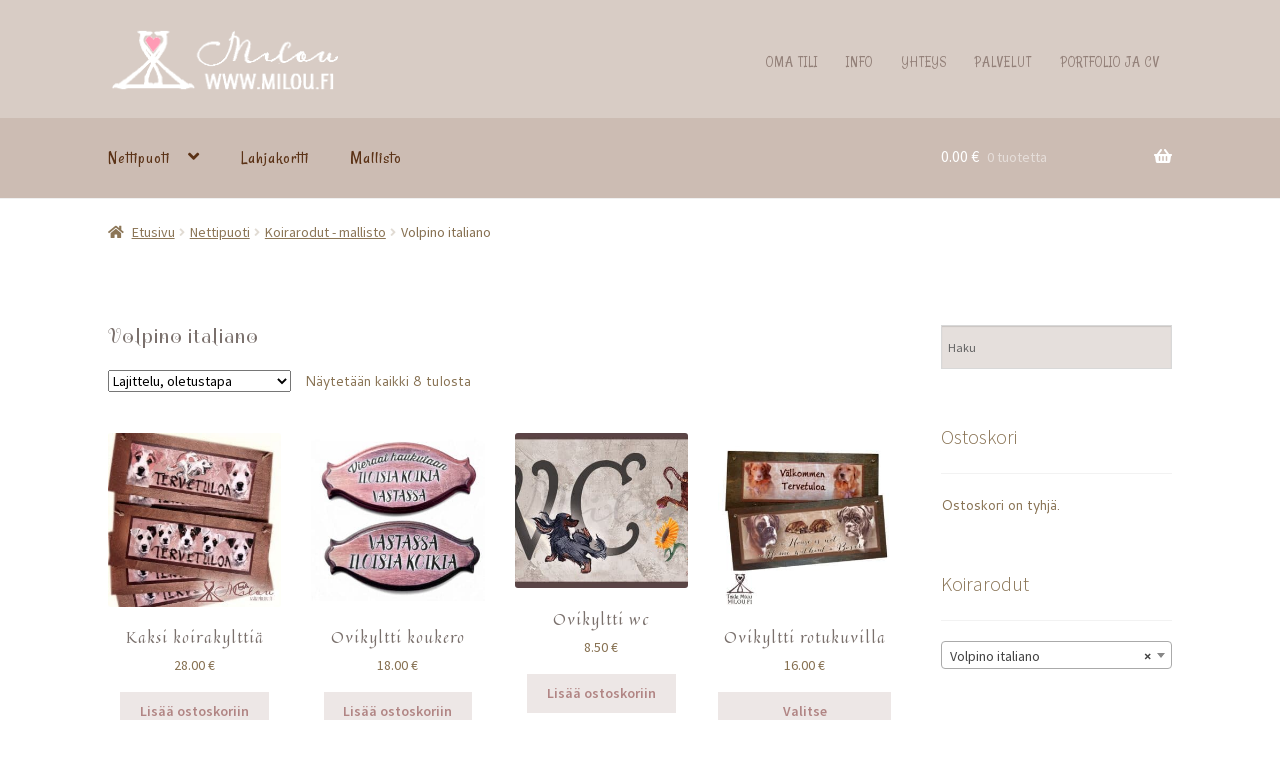

--- FILE ---
content_type: text/html; charset=UTF-8
request_url: https://milou.fi/tuote-osasto/koirarodut/volpino-italiano/
body_size: 27072
content:
<!doctype html>
<html lang="fi">
<head>
<meta charset="UTF-8">
<meta name="viewport" content="width=device-width, initial-scale=1">
<link rel="profile" href="http://gmpg.org/xfn/11">
<link rel="pingback" href="https://milou.fi/xmlrpc.php">

<meta name='robots' content='index, follow, max-image-preview:large, max-snippet:-1, max-video-preview:-1' />
	<style>img:is([sizes="auto" i], [sizes^="auto," i]) { contain-intrinsic-size: 3000px 1500px }</style>
	<script>window._wca = window._wca || [];</script>

	<!-- This site is optimized with the Yoast SEO plugin v26.3 - https://yoast.com/wordpress/plugins/seo/ -->
	<title>Volpino italiano Archives - Taide Milou</title>
	<link rel="canonical" href="https://milou.fi/tuote-osasto/koirarodut-mallisto/volpino-italiano/" />
	<meta property="og:locale" content="fi_FI" />
	<meta property="og:type" content="article" />
	<meta property="og:title" content="Volpino italiano Archives - Taide Milou" />
	<meta property="og:url" content="https://milou.fi/tuote-osasto/koirarodut-mallisto/volpino-italiano/" />
	<meta property="og:site_name" content="Taide Milou" />
	<meta name="twitter:card" content="summary_large_image" />
	<meta name="twitter:site" content="@millakoi" />
	<script type="application/ld+json" class="yoast-schema-graph">{"@context":"https://schema.org","@graph":[{"@type":"CollectionPage","@id":"https://milou.fi/tuote-osasto/koirarodut-mallisto/volpino-italiano/","url":"https://milou.fi/tuote-osasto/koirarodut-mallisto/volpino-italiano/","name":"Volpino italiano Archives - Taide Milou","isPartOf":{"@id":"https://milou.fi/#website"},"primaryImageOfPage":{"@id":"https://milou.fi/tuote-osasto/koirarodut-mallisto/volpino-italiano/#primaryimage"},"image":{"@id":"https://milou.fi/tuote-osasto/koirarodut-mallisto/volpino-italiano/#primaryimage"},"thumbnailUrl":"https://milou.fi/wp-content/uploads/2017/10/ovi-russelit.jpg","breadcrumb":{"@id":"https://milou.fi/tuote-osasto/koirarodut-mallisto/volpino-italiano/#breadcrumb"},"inLanguage":"fi"},{"@type":"ImageObject","inLanguage":"fi","@id":"https://milou.fi/tuote-osasto/koirarodut-mallisto/volpino-italiano/#primaryimage","url":"https://milou.fi/wp-content/uploads/2017/10/ovi-russelit.jpg","contentUrl":"https://milou.fi/wp-content/uploads/2017/10/ovi-russelit.jpg","width":600,"height":581,"caption":"Kaksi koirakylttiä russellinterrieri"},{"@type":"BreadcrumbList","@id":"https://milou.fi/tuote-osasto/koirarodut-mallisto/volpino-italiano/#breadcrumb","itemListElement":[{"@type":"ListItem","position":1,"name":"Home","item":"https://milou.fi/"},{"@type":"ListItem","position":2,"name":"Koirarodut - mallisto","item":"https://milou.fi/tuote-osasto/koirarodut-mallisto/"},{"@type":"ListItem","position":3,"name":"Volpino italiano"}]},{"@type":"WebSite","@id":"https://milou.fi/#website","url":"https://milou.fi/","name":"Taide Milou","description":"Kuvittaja-graafikko Milla Koivunen","publisher":{"@id":"https://milou.fi/#organization"},"potentialAction":[{"@type":"SearchAction","target":{"@type":"EntryPoint","urlTemplate":"https://milou.fi/?s={search_term_string}"},"query-input":{"@type":"PropertyValueSpecification","valueRequired":true,"valueName":"search_term_string"}}],"inLanguage":"fi"},{"@type":"Organization","@id":"https://milou.fi/#organization","name":"Taide Milou","url":"https://milou.fi/","logo":{"@type":"ImageObject","inLanguage":"fi","@id":"https://milou.fi/#/schema/logo/image/","url":"https://milou.fi/wp-content/uploads/2024/06/Milou_LOGO-web-24-2.png","contentUrl":"https://milou.fi/wp-content/uploads/2024/06/Milou_LOGO-web-24-2.png","width":472,"height":143,"caption":"Taide Milou"},"image":{"@id":"https://milou.fi/#/schema/logo/image/"},"sameAs":["https://www.facebook.com/TaideMilou/","https://x.com/millakoi","https://www.instagram.com/taidemilou/","https://www.tiktok.com/@missmillamilou"]}]}</script>
	<!-- / Yoast SEO plugin. -->


<link rel='dns-prefetch' href='//stats.wp.com' />
<link rel='dns-prefetch' href='//fonts.googleapis.com' />
<link rel='dns-prefetch' href='//use.fontawesome.com' />
<link rel="alternate" type="application/rss+xml" title="Taide Milou &raquo; syöte" href="https://milou.fi/feed/" />
<link rel="alternate" type="application/rss+xml" title="Taide Milou &raquo; kommenttien syöte" href="https://milou.fi/comments/feed/" />
<link rel="alternate" type="application/rss+xml" title="Syöte: Taide Milou &raquo; Volpino italiano Osasto" href="https://milou.fi/tuote-osasto/koirarodut-mallisto/volpino-italiano/feed/" />
<script>
window._wpemojiSettings = {"baseUrl":"https:\/\/s.w.org\/images\/core\/emoji\/16.0.1\/72x72\/","ext":".png","svgUrl":"https:\/\/s.w.org\/images\/core\/emoji\/16.0.1\/svg\/","svgExt":".svg","source":{"concatemoji":"https:\/\/milou.fi\/wp-includes\/js\/wp-emoji-release.min.js?ver=da5a76c21fefab3440e2e88b6e70a8e2"}};
/*! This file is auto-generated */
!function(s,n){var o,i,e;function c(e){try{var t={supportTests:e,timestamp:(new Date).valueOf()};sessionStorage.setItem(o,JSON.stringify(t))}catch(e){}}function p(e,t,n){e.clearRect(0,0,e.canvas.width,e.canvas.height),e.fillText(t,0,0);var t=new Uint32Array(e.getImageData(0,0,e.canvas.width,e.canvas.height).data),a=(e.clearRect(0,0,e.canvas.width,e.canvas.height),e.fillText(n,0,0),new Uint32Array(e.getImageData(0,0,e.canvas.width,e.canvas.height).data));return t.every(function(e,t){return e===a[t]})}function u(e,t){e.clearRect(0,0,e.canvas.width,e.canvas.height),e.fillText(t,0,0);for(var n=e.getImageData(16,16,1,1),a=0;a<n.data.length;a++)if(0!==n.data[a])return!1;return!0}function f(e,t,n,a){switch(t){case"flag":return n(e,"\ud83c\udff3\ufe0f\u200d\u26a7\ufe0f","\ud83c\udff3\ufe0f\u200b\u26a7\ufe0f")?!1:!n(e,"\ud83c\udde8\ud83c\uddf6","\ud83c\udde8\u200b\ud83c\uddf6")&&!n(e,"\ud83c\udff4\udb40\udc67\udb40\udc62\udb40\udc65\udb40\udc6e\udb40\udc67\udb40\udc7f","\ud83c\udff4\u200b\udb40\udc67\u200b\udb40\udc62\u200b\udb40\udc65\u200b\udb40\udc6e\u200b\udb40\udc67\u200b\udb40\udc7f");case"emoji":return!a(e,"\ud83e\udedf")}return!1}function g(e,t,n,a){var r="undefined"!=typeof WorkerGlobalScope&&self instanceof WorkerGlobalScope?new OffscreenCanvas(300,150):s.createElement("canvas"),o=r.getContext("2d",{willReadFrequently:!0}),i=(o.textBaseline="top",o.font="600 32px Arial",{});return e.forEach(function(e){i[e]=t(o,e,n,a)}),i}function t(e){var t=s.createElement("script");t.src=e,t.defer=!0,s.head.appendChild(t)}"undefined"!=typeof Promise&&(o="wpEmojiSettingsSupports",i=["flag","emoji"],n.supports={everything:!0,everythingExceptFlag:!0},e=new Promise(function(e){s.addEventListener("DOMContentLoaded",e,{once:!0})}),new Promise(function(t){var n=function(){try{var e=JSON.parse(sessionStorage.getItem(o));if("object"==typeof e&&"number"==typeof e.timestamp&&(new Date).valueOf()<e.timestamp+604800&&"object"==typeof e.supportTests)return e.supportTests}catch(e){}return null}();if(!n){if("undefined"!=typeof Worker&&"undefined"!=typeof OffscreenCanvas&&"undefined"!=typeof URL&&URL.createObjectURL&&"undefined"!=typeof Blob)try{var e="postMessage("+g.toString()+"("+[JSON.stringify(i),f.toString(),p.toString(),u.toString()].join(",")+"));",a=new Blob([e],{type:"text/javascript"}),r=new Worker(URL.createObjectURL(a),{name:"wpTestEmojiSupports"});return void(r.onmessage=function(e){c(n=e.data),r.terminate(),t(n)})}catch(e){}c(n=g(i,f,p,u))}t(n)}).then(function(e){for(var t in e)n.supports[t]=e[t],n.supports.everything=n.supports.everything&&n.supports[t],"flag"!==t&&(n.supports.everythingExceptFlag=n.supports.everythingExceptFlag&&n.supports[t]);n.supports.everythingExceptFlag=n.supports.everythingExceptFlag&&!n.supports.flag,n.DOMReady=!1,n.readyCallback=function(){n.DOMReady=!0}}).then(function(){return e}).then(function(){var e;n.supports.everything||(n.readyCallback(),(e=n.source||{}).concatemoji?t(e.concatemoji):e.wpemoji&&e.twemoji&&(t(e.twemoji),t(e.wpemoji)))}))}((window,document),window._wpemojiSettings);
</script>
<style id='wp-emoji-styles-inline-css'>

	img.wp-smiley, img.emoji {
		display: inline !important;
		border: none !important;
		box-shadow: none !important;
		height: 1em !important;
		width: 1em !important;
		margin: 0 0.07em !important;
		vertical-align: -0.1em !important;
		background: none !important;
		padding: 0 !important;
	}
</style>
<link rel='stylesheet' id='wp-block-library-css' href='https://milou.fi/wp-includes/css/dist/block-library/style.min.css?ver=da5a76c21fefab3440e2e88b6e70a8e2' media='all' />
<style id='wp-block-library-theme-inline-css'>
.wp-block-audio :where(figcaption){color:#555;font-size:13px;text-align:center}.is-dark-theme .wp-block-audio :where(figcaption){color:#ffffffa6}.wp-block-audio{margin:0 0 1em}.wp-block-code{border:1px solid #ccc;border-radius:4px;font-family:Menlo,Consolas,monaco,monospace;padding:.8em 1em}.wp-block-embed :where(figcaption){color:#555;font-size:13px;text-align:center}.is-dark-theme .wp-block-embed :where(figcaption){color:#ffffffa6}.wp-block-embed{margin:0 0 1em}.blocks-gallery-caption{color:#555;font-size:13px;text-align:center}.is-dark-theme .blocks-gallery-caption{color:#ffffffa6}:root :where(.wp-block-image figcaption){color:#555;font-size:13px;text-align:center}.is-dark-theme :root :where(.wp-block-image figcaption){color:#ffffffa6}.wp-block-image{margin:0 0 1em}.wp-block-pullquote{border-bottom:4px solid;border-top:4px solid;color:currentColor;margin-bottom:1.75em}.wp-block-pullquote cite,.wp-block-pullquote footer,.wp-block-pullquote__citation{color:currentColor;font-size:.8125em;font-style:normal;text-transform:uppercase}.wp-block-quote{border-left:.25em solid;margin:0 0 1.75em;padding-left:1em}.wp-block-quote cite,.wp-block-quote footer{color:currentColor;font-size:.8125em;font-style:normal;position:relative}.wp-block-quote:where(.has-text-align-right){border-left:none;border-right:.25em solid;padding-left:0;padding-right:1em}.wp-block-quote:where(.has-text-align-center){border:none;padding-left:0}.wp-block-quote.is-large,.wp-block-quote.is-style-large,.wp-block-quote:where(.is-style-plain){border:none}.wp-block-search .wp-block-search__label{font-weight:700}.wp-block-search__button{border:1px solid #ccc;padding:.375em .625em}:where(.wp-block-group.has-background){padding:1.25em 2.375em}.wp-block-separator.has-css-opacity{opacity:.4}.wp-block-separator{border:none;border-bottom:2px solid;margin-left:auto;margin-right:auto}.wp-block-separator.has-alpha-channel-opacity{opacity:1}.wp-block-separator:not(.is-style-wide):not(.is-style-dots){width:100px}.wp-block-separator.has-background:not(.is-style-dots){border-bottom:none;height:1px}.wp-block-separator.has-background:not(.is-style-wide):not(.is-style-dots){height:2px}.wp-block-table{margin:0 0 1em}.wp-block-table td,.wp-block-table th{word-break:normal}.wp-block-table :where(figcaption){color:#555;font-size:13px;text-align:center}.is-dark-theme .wp-block-table :where(figcaption){color:#ffffffa6}.wp-block-video :where(figcaption){color:#555;font-size:13px;text-align:center}.is-dark-theme .wp-block-video :where(figcaption){color:#ffffffa6}.wp-block-video{margin:0 0 1em}:root :where(.wp-block-template-part.has-background){margin-bottom:0;margin-top:0;padding:1.25em 2.375em}
</style>
<style id='classic-theme-styles-inline-css'>
/*! This file is auto-generated */
.wp-block-button__link{color:#fff;background-color:#32373c;border-radius:9999px;box-shadow:none;text-decoration:none;padding:calc(.667em + 2px) calc(1.333em + 2px);font-size:1.125em}.wp-block-file__button{background:#32373c;color:#fff;text-decoration:none}
</style>
<link rel='stylesheet' id='mediaelement-css' href='https://milou.fi/wp-includes/js/mediaelement/mediaelementplayer-legacy.min.css?ver=4.2.17' media='all' />
<link rel='stylesheet' id='wp-mediaelement-css' href='https://milou.fi/wp-includes/js/mediaelement/wp-mediaelement.min.css?ver=da5a76c21fefab3440e2e88b6e70a8e2' media='all' />
<style id='jetpack-sharing-buttons-style-inline-css'>
.jetpack-sharing-buttons__services-list{display:flex;flex-direction:row;flex-wrap:wrap;gap:0;list-style-type:none;margin:5px;padding:0}.jetpack-sharing-buttons__services-list.has-small-icon-size{font-size:12px}.jetpack-sharing-buttons__services-list.has-normal-icon-size{font-size:16px}.jetpack-sharing-buttons__services-list.has-large-icon-size{font-size:24px}.jetpack-sharing-buttons__services-list.has-huge-icon-size{font-size:36px}@media print{.jetpack-sharing-buttons__services-list{display:none!important}}.editor-styles-wrapper .wp-block-jetpack-sharing-buttons{gap:0;padding-inline-start:0}ul.jetpack-sharing-buttons__services-list.has-background{padding:1.25em 2.375em}
</style>
<link rel='stylesheet' id='storefront-gutenberg-blocks-css' href='https://milou.fi/wp-content/themes/storefront/assets/css/base/gutenberg-blocks.css?ver=4.6.1' media='all' />
<style id='storefront-gutenberg-blocks-inline-css'>

				.wp-block-button__link:not(.has-text-color) {
					color: #b18584;
				}

				.wp-block-button__link:not(.has-text-color):hover,
				.wp-block-button__link:not(.has-text-color):focus,
				.wp-block-button__link:not(.has-text-color):active {
					color: #b18584;
				}

				.wp-block-button__link:not(.has-background) {
					background-color: #ede7e6;
				}

				.wp-block-button__link:not(.has-background):hover,
				.wp-block-button__link:not(.has-background):focus,
				.wp-block-button__link:not(.has-background):active {
					border-color: #d4cecd;
					background-color: #d4cecd;
				}

				.wc-block-grid__products .wc-block-grid__product .wp-block-button__link {
					background-color: #ede7e6;
					border-color: #ede7e6;
					color: #b18584;
				}

				.wp-block-quote footer,
				.wp-block-quote cite,
				.wp-block-quote__citation {
					color: #877152;
				}

				.wp-block-pullquote cite,
				.wp-block-pullquote footer,
				.wp-block-pullquote__citation {
					color: #877152;
				}

				.wp-block-image figcaption {
					color: #877152;
				}

				.wp-block-separator.is-style-dots::before {
					color: #7a706c;
				}

				.wp-block-file a.wp-block-file__button {
					color: #b18584;
					background-color: #ede7e6;
					border-color: #ede7e6;
				}

				.wp-block-file a.wp-block-file__button:hover,
				.wp-block-file a.wp-block-file__button:focus,
				.wp-block-file a.wp-block-file__button:active {
					color: #b18584;
					background-color: #d4cecd;
				}

				.wp-block-code,
				.wp-block-preformatted pre {
					color: #877152;
				}

				.wp-block-table:not( .has-background ):not( .is-style-stripes ) tbody tr:nth-child(2n) td {
					background-color: #fdfdfd;
				}

				.wp-block-cover .wp-block-cover__inner-container h1:not(.has-text-color),
				.wp-block-cover .wp-block-cover__inner-container h2:not(.has-text-color),
				.wp-block-cover .wp-block-cover__inner-container h3:not(.has-text-color),
				.wp-block-cover .wp-block-cover__inner-container h4:not(.has-text-color),
				.wp-block-cover .wp-block-cover__inner-container h5:not(.has-text-color),
				.wp-block-cover .wp-block-cover__inner-container h6:not(.has-text-color) {
					color: #000000;
				}

				.wc-block-components-price-slider__range-input-progress,
				.rtl .wc-block-components-price-slider__range-input-progress {
					--range-color: #b7828f;
				}

				/* Target only IE11 */
				@media all and (-ms-high-contrast: none), (-ms-high-contrast: active) {
					.wc-block-components-price-slider__range-input-progress {
						background: #b7828f;
					}
				}

				.wc-block-components-button:not(.is-link) {
					background-color: #d8afc2;
					color: #8c563d;
				}

				.wc-block-components-button:not(.is-link):hover,
				.wc-block-components-button:not(.is-link):focus,
				.wc-block-components-button:not(.is-link):active {
					background-color: #bf96a9;
					color: #8c563d;
				}

				.wc-block-components-button:not(.is-link):disabled {
					background-color: #d8afc2;
					color: #8c563d;
				}

				.wc-block-cart__submit-container {
					background-color: #ffffff;
				}

				.wc-block-cart__submit-container::before {
					color: rgba(220,220,220,0.5);
				}

				.wc-block-components-order-summary-item__quantity {
					background-color: #ffffff;
					border-color: #877152;
					box-shadow: 0 0 0 2px #ffffff;
					color: #877152;
				}
			
</style>
<style id='global-styles-inline-css'>
:root{--wp--preset--aspect-ratio--square: 1;--wp--preset--aspect-ratio--4-3: 4/3;--wp--preset--aspect-ratio--3-4: 3/4;--wp--preset--aspect-ratio--3-2: 3/2;--wp--preset--aspect-ratio--2-3: 2/3;--wp--preset--aspect-ratio--16-9: 16/9;--wp--preset--aspect-ratio--9-16: 9/16;--wp--preset--color--black: #000000;--wp--preset--color--cyan-bluish-gray: #abb8c3;--wp--preset--color--white: #ffffff;--wp--preset--color--pale-pink: #f78da7;--wp--preset--color--vivid-red: #cf2e2e;--wp--preset--color--luminous-vivid-orange: #ff6900;--wp--preset--color--luminous-vivid-amber: #fcb900;--wp--preset--color--light-green-cyan: #7bdcb5;--wp--preset--color--vivid-green-cyan: #00d084;--wp--preset--color--pale-cyan-blue: #8ed1fc;--wp--preset--color--vivid-cyan-blue: #0693e3;--wp--preset--color--vivid-purple: #9b51e0;--wp--preset--gradient--vivid-cyan-blue-to-vivid-purple: linear-gradient(135deg,rgba(6,147,227,1) 0%,rgb(155,81,224) 100%);--wp--preset--gradient--light-green-cyan-to-vivid-green-cyan: linear-gradient(135deg,rgb(122,220,180) 0%,rgb(0,208,130) 100%);--wp--preset--gradient--luminous-vivid-amber-to-luminous-vivid-orange: linear-gradient(135deg,rgba(252,185,0,1) 0%,rgba(255,105,0,1) 100%);--wp--preset--gradient--luminous-vivid-orange-to-vivid-red: linear-gradient(135deg,rgba(255,105,0,1) 0%,rgb(207,46,46) 100%);--wp--preset--gradient--very-light-gray-to-cyan-bluish-gray: linear-gradient(135deg,rgb(238,238,238) 0%,rgb(169,184,195) 100%);--wp--preset--gradient--cool-to-warm-spectrum: linear-gradient(135deg,rgb(74,234,220) 0%,rgb(151,120,209) 20%,rgb(207,42,186) 40%,rgb(238,44,130) 60%,rgb(251,105,98) 80%,rgb(254,248,76) 100%);--wp--preset--gradient--blush-light-purple: linear-gradient(135deg,rgb(255,206,236) 0%,rgb(152,150,240) 100%);--wp--preset--gradient--blush-bordeaux: linear-gradient(135deg,rgb(254,205,165) 0%,rgb(254,45,45) 50%,rgb(107,0,62) 100%);--wp--preset--gradient--luminous-dusk: linear-gradient(135deg,rgb(255,203,112) 0%,rgb(199,81,192) 50%,rgb(65,88,208) 100%);--wp--preset--gradient--pale-ocean: linear-gradient(135deg,rgb(255,245,203) 0%,rgb(182,227,212) 50%,rgb(51,167,181) 100%);--wp--preset--gradient--electric-grass: linear-gradient(135deg,rgb(202,248,128) 0%,rgb(113,206,126) 100%);--wp--preset--gradient--midnight: linear-gradient(135deg,rgb(2,3,129) 0%,rgb(40,116,252) 100%);--wp--preset--font-size--small: 14px;--wp--preset--font-size--medium: 23px;--wp--preset--font-size--large: 26px;--wp--preset--font-size--x-large: 42px;--wp--preset--font-size--normal: 16px;--wp--preset--font-size--huge: 37px;--wp--preset--spacing--20: 0.44rem;--wp--preset--spacing--30: 0.67rem;--wp--preset--spacing--40: 1rem;--wp--preset--spacing--50: 1.5rem;--wp--preset--spacing--60: 2.25rem;--wp--preset--spacing--70: 3.38rem;--wp--preset--spacing--80: 5.06rem;--wp--preset--shadow--natural: 6px 6px 9px rgba(0, 0, 0, 0.2);--wp--preset--shadow--deep: 12px 12px 50px rgba(0, 0, 0, 0.4);--wp--preset--shadow--sharp: 6px 6px 0px rgba(0, 0, 0, 0.2);--wp--preset--shadow--outlined: 6px 6px 0px -3px rgba(255, 255, 255, 1), 6px 6px rgba(0, 0, 0, 1);--wp--preset--shadow--crisp: 6px 6px 0px rgba(0, 0, 0, 1);}:root :where(.is-layout-flow) > :first-child{margin-block-start: 0;}:root :where(.is-layout-flow) > :last-child{margin-block-end: 0;}:root :where(.is-layout-flow) > *{margin-block-start: 24px;margin-block-end: 0;}:root :where(.is-layout-constrained) > :first-child{margin-block-start: 0;}:root :where(.is-layout-constrained) > :last-child{margin-block-end: 0;}:root :where(.is-layout-constrained) > *{margin-block-start: 24px;margin-block-end: 0;}:root :where(.is-layout-flex){gap: 24px;}:root :where(.is-layout-grid){gap: 24px;}body .is-layout-flex{display: flex;}.is-layout-flex{flex-wrap: wrap;align-items: center;}.is-layout-flex > :is(*, div){margin: 0;}body .is-layout-grid{display: grid;}.is-layout-grid > :is(*, div){margin: 0;}.has-black-color{color: var(--wp--preset--color--black) !important;}.has-cyan-bluish-gray-color{color: var(--wp--preset--color--cyan-bluish-gray) !important;}.has-white-color{color: var(--wp--preset--color--white) !important;}.has-pale-pink-color{color: var(--wp--preset--color--pale-pink) !important;}.has-vivid-red-color{color: var(--wp--preset--color--vivid-red) !important;}.has-luminous-vivid-orange-color{color: var(--wp--preset--color--luminous-vivid-orange) !important;}.has-luminous-vivid-amber-color{color: var(--wp--preset--color--luminous-vivid-amber) !important;}.has-light-green-cyan-color{color: var(--wp--preset--color--light-green-cyan) !important;}.has-vivid-green-cyan-color{color: var(--wp--preset--color--vivid-green-cyan) !important;}.has-pale-cyan-blue-color{color: var(--wp--preset--color--pale-cyan-blue) !important;}.has-vivid-cyan-blue-color{color: var(--wp--preset--color--vivid-cyan-blue) !important;}.has-vivid-purple-color{color: var(--wp--preset--color--vivid-purple) !important;}.has-black-background-color{background-color: var(--wp--preset--color--black) !important;}.has-cyan-bluish-gray-background-color{background-color: var(--wp--preset--color--cyan-bluish-gray) !important;}.has-white-background-color{background-color: var(--wp--preset--color--white) !important;}.has-pale-pink-background-color{background-color: var(--wp--preset--color--pale-pink) !important;}.has-vivid-red-background-color{background-color: var(--wp--preset--color--vivid-red) !important;}.has-luminous-vivid-orange-background-color{background-color: var(--wp--preset--color--luminous-vivid-orange) !important;}.has-luminous-vivid-amber-background-color{background-color: var(--wp--preset--color--luminous-vivid-amber) !important;}.has-light-green-cyan-background-color{background-color: var(--wp--preset--color--light-green-cyan) !important;}.has-vivid-green-cyan-background-color{background-color: var(--wp--preset--color--vivid-green-cyan) !important;}.has-pale-cyan-blue-background-color{background-color: var(--wp--preset--color--pale-cyan-blue) !important;}.has-vivid-cyan-blue-background-color{background-color: var(--wp--preset--color--vivid-cyan-blue) !important;}.has-vivid-purple-background-color{background-color: var(--wp--preset--color--vivid-purple) !important;}.has-black-border-color{border-color: var(--wp--preset--color--black) !important;}.has-cyan-bluish-gray-border-color{border-color: var(--wp--preset--color--cyan-bluish-gray) !important;}.has-white-border-color{border-color: var(--wp--preset--color--white) !important;}.has-pale-pink-border-color{border-color: var(--wp--preset--color--pale-pink) !important;}.has-vivid-red-border-color{border-color: var(--wp--preset--color--vivid-red) !important;}.has-luminous-vivid-orange-border-color{border-color: var(--wp--preset--color--luminous-vivid-orange) !important;}.has-luminous-vivid-amber-border-color{border-color: var(--wp--preset--color--luminous-vivid-amber) !important;}.has-light-green-cyan-border-color{border-color: var(--wp--preset--color--light-green-cyan) !important;}.has-vivid-green-cyan-border-color{border-color: var(--wp--preset--color--vivid-green-cyan) !important;}.has-pale-cyan-blue-border-color{border-color: var(--wp--preset--color--pale-cyan-blue) !important;}.has-vivid-cyan-blue-border-color{border-color: var(--wp--preset--color--vivid-cyan-blue) !important;}.has-vivid-purple-border-color{border-color: var(--wp--preset--color--vivid-purple) !important;}.has-vivid-cyan-blue-to-vivid-purple-gradient-background{background: var(--wp--preset--gradient--vivid-cyan-blue-to-vivid-purple) !important;}.has-light-green-cyan-to-vivid-green-cyan-gradient-background{background: var(--wp--preset--gradient--light-green-cyan-to-vivid-green-cyan) !important;}.has-luminous-vivid-amber-to-luminous-vivid-orange-gradient-background{background: var(--wp--preset--gradient--luminous-vivid-amber-to-luminous-vivid-orange) !important;}.has-luminous-vivid-orange-to-vivid-red-gradient-background{background: var(--wp--preset--gradient--luminous-vivid-orange-to-vivid-red) !important;}.has-very-light-gray-to-cyan-bluish-gray-gradient-background{background: var(--wp--preset--gradient--very-light-gray-to-cyan-bluish-gray) !important;}.has-cool-to-warm-spectrum-gradient-background{background: var(--wp--preset--gradient--cool-to-warm-spectrum) !important;}.has-blush-light-purple-gradient-background{background: var(--wp--preset--gradient--blush-light-purple) !important;}.has-blush-bordeaux-gradient-background{background: var(--wp--preset--gradient--blush-bordeaux) !important;}.has-luminous-dusk-gradient-background{background: var(--wp--preset--gradient--luminous-dusk) !important;}.has-pale-ocean-gradient-background{background: var(--wp--preset--gradient--pale-ocean) !important;}.has-electric-grass-gradient-background{background: var(--wp--preset--gradient--electric-grass) !important;}.has-midnight-gradient-background{background: var(--wp--preset--gradient--midnight) !important;}.has-small-font-size{font-size: var(--wp--preset--font-size--small) !important;}.has-medium-font-size{font-size: var(--wp--preset--font-size--medium) !important;}.has-large-font-size{font-size: var(--wp--preset--font-size--large) !important;}.has-x-large-font-size{font-size: var(--wp--preset--font-size--x-large) !important;}
:root :where(.wp-block-pullquote){font-size: 1.5em;line-height: 1.6;}
</style>
<style id='woocommerce-inline-inline-css'>
.woocommerce form .form-row .required { visibility: visible; }
</style>
<link rel='stylesheet' id='aws-style-css' href='https://milou.fi/wp-content/plugins/advanced-woo-search/assets/css/common.min.css?ver=3.48' media='all' />
<link rel='stylesheet' id='verifonepayment-styles_f-css' href='https://milou.fi/wp-content/plugins/woocommerce-gateway-verifone/assets/css/verifonepayment-styles_f.css?ver=1.3.15' media='all' />
<link rel='stylesheet' id='brands-styles-css' href='https://milou.fi/wp-content/plugins/woocommerce/assets/css/brands.css?ver=10.3.5' media='all' />
<link rel='stylesheet' id='storefront-style-css' href='https://milou.fi/wp-content/themes/storefront/style.css?ver=4.6.1' media='all' />
<style id='storefront-style-inline-css'>

			.main-navigation ul li a,
			.site-title a,
			ul.menu li a,
			.site-branding h1 a,
			button.menu-toggle,
			button.menu-toggle:hover,
			.handheld-navigation .dropdown-toggle {
				color: #e5c5c9;
			}

			button.menu-toggle,
			button.menu-toggle:hover {
				border-color: #e5c5c9;
			}

			.main-navigation ul li a:hover,
			.main-navigation ul li:hover > a,
			.site-title a:hover,
			.site-header ul.menu li.current-menu-item > a {
				color: #ffffff;
			}

			table:not( .has-background ) th {
				background-color: #f8f8f8;
			}

			table:not( .has-background ) tbody td {
				background-color: #fdfdfd;
			}

			table:not( .has-background ) tbody tr:nth-child(2n) td,
			fieldset,
			fieldset legend {
				background-color: #fbfbfb;
			}

			.site-header,
			.secondary-navigation ul ul,
			.main-navigation ul.menu > li.menu-item-has-children:after,
			.secondary-navigation ul.menu ul,
			.storefront-handheld-footer-bar,
			.storefront-handheld-footer-bar ul li > a,
			.storefront-handheld-footer-bar ul li.search .site-search,
			button.menu-toggle,
			button.menu-toggle:hover {
				background-color: #ffffff;
			}

			p.site-description,
			.site-header,
			.storefront-handheld-footer-bar {
				color: #938079;
			}

			button.menu-toggle:after,
			button.menu-toggle:before,
			button.menu-toggle span:before {
				background-color: #e5c5c9;
			}

			h1, h2, h3, h4, h5, h6, .wc-block-grid__product-title {
				color: #7a706c;
			}

			.widget h1 {
				border-bottom-color: #7a706c;
			}

			body,
			.secondary-navigation a {
				color: #877152;
			}

			.widget-area .widget a,
			.hentry .entry-header .posted-on a,
			.hentry .entry-header .post-author a,
			.hentry .entry-header .post-comments a,
			.hentry .entry-header .byline a {
				color: #8c7657;
			}

			a {
				color: #b7828f;
			}

			a:focus,
			button:focus,
			.button.alt:focus,
			input:focus,
			textarea:focus,
			input[type="button"]:focus,
			input[type="reset"]:focus,
			input[type="submit"]:focus,
			input[type="email"]:focus,
			input[type="tel"]:focus,
			input[type="url"]:focus,
			input[type="password"]:focus,
			input[type="search"]:focus {
				outline-color: #b7828f;
			}

			button, input[type="button"], input[type="reset"], input[type="submit"], .button, .widget a.button {
				background-color: #ede7e6;
				border-color: #ede7e6;
				color: #b18584;
			}

			button:hover, input[type="button"]:hover, input[type="reset"]:hover, input[type="submit"]:hover, .button:hover, .widget a.button:hover {
				background-color: #d4cecd;
				border-color: #d4cecd;
				color: #b18584;
			}

			button.alt, input[type="button"].alt, input[type="reset"].alt, input[type="submit"].alt, .button.alt, .widget-area .widget a.button.alt {
				background-color: #d8afc2;
				border-color: #d8afc2;
				color: #8c563d;
			}

			button.alt:hover, input[type="button"].alt:hover, input[type="reset"].alt:hover, input[type="submit"].alt:hover, .button.alt:hover, .widget-area .widget a.button.alt:hover {
				background-color: #bf96a9;
				border-color: #bf96a9;
				color: #8c563d;
			}

			.pagination .page-numbers li .page-numbers.current {
				background-color: #e6e6e6;
				color: #7d6748;
			}

			#comments .comment-list .comment-content .comment-text {
				background-color: #f8f8f8;
			}

			.site-footer {
				background-color: #d8ccc5;
				color: #6d5e5d;
			}

			.site-footer a:not(.button):not(.components-button) {
				color: #b57e9f;
			}

			.site-footer .storefront-handheld-footer-bar a:not(.button):not(.components-button) {
				color: #e5c5c9;
			}

			.site-footer h1, .site-footer h2, .site-footer h3, .site-footer h4, .site-footer h5, .site-footer h6, .site-footer .widget .widget-title, .site-footer .widget .widgettitle {
				color: #f9f9f9;
			}

			.page-template-template-homepage.has-post-thumbnail .type-page.has-post-thumbnail .entry-title {
				color: #000000;
			}

			.page-template-template-homepage.has-post-thumbnail .type-page.has-post-thumbnail .entry-content {
				color: #000000;
			}

			@media screen and ( min-width: 768px ) {
				.secondary-navigation ul.menu a:hover {
					color: #ac9992;
				}

				.secondary-navigation ul.menu a {
					color: #938079;
				}

				.main-navigation ul.menu ul.sub-menu,
				.main-navigation ul.nav-menu ul.children {
					background-color: #f0f0f0;
				}

				.site-header {
					border-bottom-color: #f0f0f0;
				}
			}
</style>
<link rel='stylesheet' id='storefront-icons-css' href='https://milou.fi/wp-content/themes/storefront/assets/css/base/icons.css?ver=4.6.1' media='all' />
<link rel='stylesheet' id='storefront-fonts-css' href='https://fonts.googleapis.com/css?family=Source+Sans+Pro%3A400%2C300%2C300italic%2C400italic%2C600%2C700%2C900&#038;subset=latin%2Clatin-ext&#038;ver=4.6.1' media='all' />
<link rel='stylesheet' id='storefront-jetpack-widgets-css' href='https://milou.fi/wp-content/themes/storefront/assets/css/jetpack/widgets.css?ver=4.6.1' media='all' />
<link rel='stylesheet' id='heateor_sss_frontend_css-css' href='https://milou.fi/wp-content/plugins/sassy-social-share/public/css/sassy-social-share-public.css?ver=3.3.79' media='all' />
<style id='heateor_sss_frontend_css-inline-css'>
.heateor_sss_button_instagram span.heateor_sss_svg,a.heateor_sss_instagram span.heateor_sss_svg{background:radial-gradient(circle at 30% 107%,#fdf497 0,#fdf497 5%,#fd5949 45%,#d6249f 60%,#285aeb 90%)}.heateor_sss_horizontal_sharing .heateor_sss_svg,.heateor_sss_standard_follow_icons_container .heateor_sss_svg{color:#fff;border-width:0px;border-style:solid;border-color:transparent}.heateor_sss_horizontal_sharing .heateorSssTCBackground{color:#666}.heateor_sss_horizontal_sharing span.heateor_sss_svg:hover,.heateor_sss_standard_follow_icons_container span.heateor_sss_svg:hover{border-color:transparent;}.heateor_sss_vertical_sharing span.heateor_sss_svg,.heateor_sss_floating_follow_icons_container span.heateor_sss_svg{color:#fff;border-width:0px;border-style:solid;border-color:transparent;}.heateor_sss_vertical_sharing .heateorSssTCBackground{color:#666;}.heateor_sss_vertical_sharing span.heateor_sss_svg:hover,.heateor_sss_floating_follow_icons_container span.heateor_sss_svg:hover{border-color:transparent;}@media screen and (max-width:783px) {.heateor_sss_vertical_sharing{display:none!important}}
</style>
<link rel='stylesheet' id='storefront-woocommerce-style-css' href='https://milou.fi/wp-content/themes/storefront/assets/css/woocommerce/woocommerce.css?ver=4.6.1' media='all' />
<style id='storefront-woocommerce-style-inline-css'>
@font-face {
				font-family: star;
				src: url(https://milou.fi/wp-content/plugins/woocommerce/assets/fonts/star.eot);
				src:
					url(https://milou.fi/wp-content/plugins/woocommerce/assets/fonts/star.eot?#iefix) format("embedded-opentype"),
					url(https://milou.fi/wp-content/plugins/woocommerce/assets/fonts/star.woff) format("woff"),
					url(https://milou.fi/wp-content/plugins/woocommerce/assets/fonts/star.ttf) format("truetype"),
					url(https://milou.fi/wp-content/plugins/woocommerce/assets/fonts/star.svg#star) format("svg");
				font-weight: 400;
				font-style: normal;
			}
			@font-face {
				font-family: WooCommerce;
				src: url(https://milou.fi/wp-content/plugins/woocommerce/assets/fonts/WooCommerce.eot);
				src:
					url(https://milou.fi/wp-content/plugins/woocommerce/assets/fonts/WooCommerce.eot?#iefix) format("embedded-opentype"),
					url(https://milou.fi/wp-content/plugins/woocommerce/assets/fonts/WooCommerce.woff) format("woff"),
					url(https://milou.fi/wp-content/plugins/woocommerce/assets/fonts/WooCommerce.ttf) format("truetype"),
					url(https://milou.fi/wp-content/plugins/woocommerce/assets/fonts/WooCommerce.svg#WooCommerce) format("svg");
				font-weight: 400;
				font-style: normal;
			}

			a.cart-contents,
			.site-header-cart .widget_shopping_cart a {
				color: #e5c5c9;
			}

			a.cart-contents:hover,
			.site-header-cart .widget_shopping_cart a:hover,
			.site-header-cart:hover > li > a {
				color: #ffffff;
			}

			table.cart td.product-remove,
			table.cart td.actions {
				border-top-color: #ffffff;
			}

			.storefront-handheld-footer-bar ul li.cart .count {
				background-color: #e5c5c9;
				color: #ffffff;
				border-color: #ffffff;
			}

			.woocommerce-tabs ul.tabs li.active a,
			ul.products li.product .price,
			.onsale,
			.wc-block-grid__product-onsale,
			.widget_search form:before,
			.widget_product_search form:before {
				color: #877152;
			}

			.woocommerce-breadcrumb a,
			a.woocommerce-review-link,
			.product_meta a {
				color: #8c7657;
			}

			.wc-block-grid__product-onsale,
			.onsale {
				border-color: #877152;
			}

			.star-rating span:before,
			.quantity .plus, .quantity .minus,
			p.stars a:hover:after,
			p.stars a:after,
			.star-rating span:before,
			#payment .payment_methods li input[type=radio]:first-child:checked+label:before {
				color: #b7828f;
			}

			.widget_price_filter .ui-slider .ui-slider-range,
			.widget_price_filter .ui-slider .ui-slider-handle {
				background-color: #b7828f;
			}

			.order_details {
				background-color: #f8f8f8;
			}

			.order_details > li {
				border-bottom: 1px dotted #e3e3e3;
			}

			.order_details:before,
			.order_details:after {
				background: -webkit-linear-gradient(transparent 0,transparent 0),-webkit-linear-gradient(135deg,#f8f8f8 33.33%,transparent 33.33%),-webkit-linear-gradient(45deg,#f8f8f8 33.33%,transparent 33.33%)
			}

			#order_review {
				background-color: #ffffff;
			}

			#payment .payment_methods > li .payment_box,
			#payment .place-order {
				background-color: #fafafa;
			}

			#payment .payment_methods > li:not(.woocommerce-notice) {
				background-color: #f5f5f5;
			}

			#payment .payment_methods > li:not(.woocommerce-notice):hover {
				background-color: #f0f0f0;
			}

			.woocommerce-pagination .page-numbers li .page-numbers.current {
				background-color: #e6e6e6;
				color: #7d6748;
			}

			.wc-block-grid__product-onsale,
			.onsale,
			.woocommerce-pagination .page-numbers li .page-numbers:not(.current) {
				color: #877152;
			}

			p.stars a:before,
			p.stars a:hover~a:before,
			p.stars.selected a.active~a:before {
				color: #877152;
			}

			p.stars.selected a.active:before,
			p.stars:hover a:before,
			p.stars.selected a:not(.active):before,
			p.stars.selected a.active:before {
				color: #b7828f;
			}

			.single-product div.product .woocommerce-product-gallery .woocommerce-product-gallery__trigger {
				background-color: #ede7e6;
				color: #b18584;
			}

			.single-product div.product .woocommerce-product-gallery .woocommerce-product-gallery__trigger:hover {
				background-color: #d4cecd;
				border-color: #d4cecd;
				color: #b18584;
			}

			.button.added_to_cart:focus,
			.button.wc-forward:focus {
				outline-color: #b7828f;
			}

			.added_to_cart,
			.site-header-cart .widget_shopping_cart a.button,
			.wc-block-grid__products .wc-block-grid__product .wp-block-button__link {
				background-color: #ede7e6;
				border-color: #ede7e6;
				color: #b18584;
			}

			.added_to_cart:hover,
			.site-header-cart .widget_shopping_cart a.button:hover,
			.wc-block-grid__products .wc-block-grid__product .wp-block-button__link:hover {
				background-color: #d4cecd;
				border-color: #d4cecd;
				color: #b18584;
			}

			.added_to_cart.alt, .added_to_cart, .widget a.button.checkout {
				background-color: #d8afc2;
				border-color: #d8afc2;
				color: #8c563d;
			}

			.added_to_cart.alt:hover, .added_to_cart:hover, .widget a.button.checkout:hover {
				background-color: #bf96a9;
				border-color: #bf96a9;
				color: #8c563d;
			}

			.button.loading {
				color: #ede7e6;
			}

			.button.loading:hover {
				background-color: #ede7e6;
			}

			.button.loading:after {
				color: #b18584;
			}

			@media screen and ( min-width: 768px ) {
				.site-header-cart .widget_shopping_cart,
				.site-header .product_list_widget li .quantity {
					color: #938079;
				}

				.site-header-cart .widget_shopping_cart .buttons,
				.site-header-cart .widget_shopping_cart .total {
					background-color: #f5f5f5;
				}

				.site-header-cart .widget_shopping_cart {
					background-color: #f0f0f0;
				}
			}
				.storefront-product-pagination a {
					color: #877152;
					background-color: #ffffff;
				}
				.storefront-sticky-add-to-cart {
					color: #877152;
					background-color: #ffffff;
				}

				.storefront-sticky-add-to-cart a:not(.button) {
					color: #e5c5c9;
				}
</style>
<link rel='stylesheet' id='storefront-child-style-css' href='https://milou.fi/wp-content/themes/storefront-child-milou-2/style.css?ver=2.5.3.1585227964' media='all' />
<style id='kadence-blocks-global-variables-inline-css'>
:root {--global-kb-font-size-sm:clamp(0.8rem, 0.73rem + 0.217vw, 0.9rem);--global-kb-font-size-md:clamp(1.1rem, 0.995rem + 0.326vw, 1.25rem);--global-kb-font-size-lg:clamp(1.75rem, 1.576rem + 0.543vw, 2rem);--global-kb-font-size-xl:clamp(2.25rem, 1.728rem + 1.63vw, 3rem);--global-kb-font-size-xxl:clamp(2.5rem, 1.456rem + 3.26vw, 4rem);--global-kb-font-size-xxxl:clamp(2.75rem, 0.489rem + 7.065vw, 6rem);}:root {--global-palette1: #3182CE;--global-palette2: #2B6CB0;--global-palette3: #1A202C;--global-palette4: #2D3748;--global-palette5: #4A5568;--global-palette6: #718096;--global-palette7: #EDF2F7;--global-palette8: #F7FAFC;--global-palette9: #ffffff;}
</style>
<link rel='stylesheet' id='storefront-woocommerce-brands-style-css' href='https://milou.fi/wp-content/themes/storefront/assets/css/woocommerce/extensions/brands.css?ver=4.6.1' media='all' />
<link rel='stylesheet' id='font-awesome-5-brands-css' href='//use.fontawesome.com/releases/v5.0.13/css/brands.css?ver=da5a76c21fefab3440e2e88b6e70a8e2' media='all' />
<link rel='stylesheet' id='sps-styles-css' href='https://milou.fi/wp-content/plugins/storefront-product-sharing/assets/css/style.css?ver=da5a76c21fefab3440e2e88b6e70a8e2' media='all' />
<script src="https://milou.fi/wp-includes/js/jquery/jquery.min.js?ver=3.7.1" id="jquery-core-js"></script>
<script src="https://milou.fi/wp-includes/js/jquery/jquery-migrate.min.js?ver=3.4.1" id="jquery-migrate-js"></script>
<script src="https://milou.fi/wp-content/plugins/woocommerce/assets/js/jquery-blockui/jquery.blockUI.min.js?ver=2.7.0-wc.10.3.5" id="wc-jquery-blockui-js" defer data-wp-strategy="defer"></script>
<script src="https://milou.fi/wp-content/plugins/woocommerce/assets/js/js-cookie/js.cookie.min.js?ver=2.1.4-wc.10.3.5" id="wc-js-cookie-js" defer data-wp-strategy="defer"></script>
<script id="woocommerce-js-extra">
var woocommerce_params = {"ajax_url":"\/wp-admin\/admin-ajax.php","wc_ajax_url":"\/?wc-ajax=%%endpoint%%","i18n_password_show":"N\u00e4yt\u00e4 salasana","i18n_password_hide":"Piilota salasana"};
</script>
<script src="https://milou.fi/wp-content/plugins/woocommerce/assets/js/frontend/woocommerce.min.js?ver=10.3.5" id="woocommerce-js" defer data-wp-strategy="defer"></script>
<script id="WCPAY_ASSETS-js-extra">
var wcpayAssets = {"url":"https:\/\/milou.fi\/wp-content\/plugins\/woocommerce-payments\/dist\/"};
</script>
<script id="wc-cart-fragments-js-extra">
var wc_cart_fragments_params = {"ajax_url":"\/wp-admin\/admin-ajax.php","wc_ajax_url":"\/?wc-ajax=%%endpoint%%","cart_hash_key":"wc_cart_hash_4943c14e77d29118d269b7673fcd122d","fragment_name":"wc_fragments_4943c14e77d29118d269b7673fcd122d","request_timeout":"5000"};
</script>
<script src="https://milou.fi/wp-content/plugins/woocommerce/assets/js/frontend/cart-fragments.min.js?ver=10.3.5" id="wc-cart-fragments-js" defer data-wp-strategy="defer"></script>
<script src="https://stats.wp.com/s-202548.js" id="woocommerce-analytics-js" defer data-wp-strategy="defer"></script>
<link rel="https://api.w.org/" href="https://milou.fi/wp-json/" /><link rel="alternate" title="JSON" type="application/json" href="https://milou.fi/wp-json/wp/v2/product_cat/1174" /><link rel="EditURI" type="application/rsd+xml" title="RSD" href="https://milou.fi/xmlrpc.php?rsd" />

	<link rel="preconnect" href="https://fonts.googleapis.com">
	<link rel="preconnect" href="https://fonts.gstatic.com">
	<link href='https://fonts.googleapis.com/css2?display=swap&family=Cantarell&family=Spirax&family=Rancho&family=Amita&family=Tillana:wght@500&family=Quintessential' rel='stylesheet'><div id="fb-root"></div>
<script>(function(d, s, id) {
  var js, fjs = d.getElementsByTagName(s)[0];
  if (d.getElementById(id)) return;
  js = d.createElement(s); js.id = id;
  js.src = 'https://connect.facebook.net/fi_FI/sdk.js#xfbml=1&version=v2.11&appId=168990199847090&autoLogAppEvents=1';
  fjs.parentNode.insertBefore(js, fjs);
}(document, 'script', 'facebook-jssdk'));</script>	<style>img#wpstats{display:none}</style>
			<noscript><style>.woocommerce-product-gallery{ opacity: 1 !important; }</style></noscript>
	<link rel="icon" href="https://milou.fi/wp-content/uploads/2019/09/cropped-ikoni_logo_bam_19-32x32.jpg" sizes="32x32" />
<link rel="icon" href="https://milou.fi/wp-content/uploads/2019/09/cropped-ikoni_logo_bam_19-192x192.jpg" sizes="192x192" />
<link rel="apple-touch-icon" href="https://milou.fi/wp-content/uploads/2019/09/cropped-ikoni_logo_bam_19-180x180.jpg" />
<meta name="msapplication-TileImage" content="https://milou.fi/wp-content/uploads/2019/09/cropped-ikoni_logo_bam_19-270x270.jpg" />
		<style id="wp-custom-css">
			.main-navigation ul li a, .site-title a, ul.menu li a, .site-branding h1 a, .site-footer .storefront-handheld-footer-bar a:not(.button), button.menu-toggle, button.menu-toggle:hover, .handheld-navigation .dropdown-toggle {
    color: #5b3216;
}

@media(max-width: 576px){
	.site-header .custom-logo-link img {
    max-width: 160px;
}
}


.site-header {
	background-color: #d8ccc5;
}
@media (min-width: 768px){
.storefront-primary-navigation {
    background-color: #ccbcb3;
}
}

@media (min-width: 768px){
	.site-header {
    	padding-top: 1.618em;
   		padding-bottom: 0;
	}
	.storefront-secondary-navigation.woocommerce-active .site-header .secondary-navigation {
    	margin-top: 15px;
	}
	.woocommerce-active .site-header .site-search {
    	margin-top: 11px;
		display: none;
	}
	.main-navigation ul.menu > li > a, .main-navigation ul.nav-menu > li > a {
    padding: 1.35em 1em;
}
	.main-navigation ul.menu ul li a, .main-navigation ul.nav-menu ul li a {
    padding: 0.6em 1.41575em;
    border-bottom: 1px solid rgba(0,0,0,0.1);
}
}

.storefront-secondary-navigation.woocommerce-active .site-header .secondary-navigation{
	float: right;
	margin-right: 0;
}

input[type='search'] {
    background-color: #e5dfdc;
}

@media (max-width: 568px){
	.col-full {
    margin-left: 1em;
    margin-right: 1em;
    padding: 0;
}
}


.home.blog .site-header, .home.page:not(.page-template-template-homepage) .site-header, .home.post-type-archive-product .site-header {
	margin-bottom: 20px;
}

.product_meta {
	display:none;
}

a:focus, .focus a {
	outline: none !important;
}

.woocommerce-error, .woocommerce-info, .woocommerce-message, .woocommerce-noreviews, p.no-comments {
	background: #d8ccc5
;
}

.main-navigation ul.menu ul.sub-menu{
    background-color:#d8ccc5;
}

h1.entry-title {
	display:none;
}

.site-header-cart .cart-contents{
	color: #fff;
}

.main-navigation ul ul li a, .secondary-navigation ul ul li a {
	width:250px;
}

#text-15 {
	margin:0;
}

.et_divi_builder #et_builder_outer_content .et_pb_filterable_portfolio .et_pb_portofolio_pagination ul li a.active, .et_divi_builder #et_builder_outer_content .et_pb_gallery .et_pb_gallery_pagination ul li a.active {
	color: #6D2E2B!important;
	font-weight: bold!important;
}

.leveys-800{
	max-width: 800px;
	margin-left: auto;
	margin-right: auto;
}

/*------------*/

.et-db #et-boc .et-l .et_pb_with_background .et_pb_row {
    width: auto;
}

.et-db .entry-content #et-boc .et-l .et_pb_shop_0 {
    padding-top: 20px;
    padding-right: 0px;
    padding-bottom: 0px;
    padding-left: 0px;
    margin-left: 0!important;
}

.home.storefront-align-wide.page-template-template-fullwidth .hentry .entry-content > .wp-block-cover.alignfull, .home.storefront-align-wide.page-template-template-fullwidth .hentry .entry-content > .wp-block-image.alignfull {
    margin-top: 0;
}

.et-db #et-boc .et-l .et_pb_wc_images .flex-control-nav img, .et-db #et-boc .et-l .et_pb_wc_images .flex-viewport {
		border: none;
}
.et-db #et-boc .et-l .et_pb_wc_images div.images ol.flex-control-thumbs.flex-control-nav li {
    border: none;
}

/******mam***/
.single-product .content-area h1.product_title.entry-title
{
	display:block !important;
}
.single-product div.product .woocommerce-product-gallery
{
	margin-top:22px;
}
/******mam***/

/* Kuvagallerian tekstit */
.ngg-gallery-thumbnail span {
	font-size: 70%!important;
} 		</style>
			<style id="egf-frontend-styles" type="text/css">
		p {font-family: 'Cantarell', sans-serif;font-style: normal;font-weight: 400;} h1 {font-family: 'Spirax', sans-serif;font-size: 20px;font-style: normal;font-weight: 400;letter-spacing: 1px;line-height: 1.2;margin-bottom: 16px;margin-right: 202px;text-decoration: none;text-transform: none;} .main-navigation ul.menu, .main-navigation ul.nav-menu, .main-navigation ul li a {color: #5b3216!important;font-family: 'Rancho', sans-serif!important;font-size: 18px!important;font-style: normal!important;font-weight: 400!important;letter-spacing: 1px!important;} .et_divi_builder #et_builder_outer_content .et_pb_module a {background-color: #ffffff;color: #664639;font-family: 'Amita', sans-serif;font-size: 20px;font-style: normal;font-weight: 400;} .secondary-navigation .menu, .secondary-navigation ul.menu a {font-family: 'Rancho', sans-serif!important;font-size: 14px!important;font-style: normal!important;font-weight: 400!important;letter-spacing: 1px!important;text-transform: uppercase!important;} .et_divi_builder #et_builder_outer_content .et_pb_module a {color: #996375!important;font-family: 'Tillana', sans-serif!important;font-size: 18px!important;font-style: normal!important;font-weight: 500!important;text-decoration: none!important;text-transform: none!important;border-top-style: none!important;border-bottom-style: none!important;border-left-style: none!important;border-right-style: none!important;} h2 {font-family: 'Quintessential', sans-serif;font-size: 19px;font-style: normal;font-weight: 400;letter-spacing: 1px;line-height: 1;} h3 {background-color: #ffffff;color: #dfbea7;font-family: 'Quintessential', sans-serif;font-size: 20px;font-style: normal;font-weight: 400;letter-spacing: 1px;line-height: 1.4;text-decoration: none;text-transform: none;} h4 {color: #938079;font-size: 20px;} h5 {color: #938079;font-family: 'Rancho', sans-serif;font-size: 20px;font-style: normal;font-weight: 400;text-transform: none;} h6 {} 	</style>
					<style type="text/css" id="c4wp-checkout-css">
					.woocommerce-checkout .c4wp_captcha_field {
						margin-bottom: 10px;
						margin-top: 15px;
						position: relative;
						display: inline-block;
					}
				</style>
							<style type="text/css" id="c4wp-v3-lp-form-css">
				.login #login, .login #lostpasswordform {
					min-width: 350px !important;
				}
				.wpforms-field-c4wp iframe {
					width: 100% !important;
				}
			</style>
			</head>

<body class="archive tax-product_cat term-volpino-italiano term-1174 wp-custom-logo wp-embed-responsive wp-theme-storefront wp-child-theme-storefront-child-milou-2 theme-storefront woocommerce woocommerce-page woocommerce-no-js storefront-secondary-navigation storefront-align-wide right-sidebar woocommerce-active storefront-2-3">



<div id="page" class="hfeed site">
	
	<header id="masthead" class="site-header" role="banner" style="">

		<div class="col-full">		<a class="skip-link screen-reader-text" href="#site-navigation">Siirry navigointiin</a>
		<a class="skip-link screen-reader-text" href="#content">Siirry sisältöön</a>
				<div class="site-branding">
			<a href="https://milou.fi/" class="custom-logo-link" rel="home"><img width="472" height="143" src="https://milou.fi/wp-content/uploads/2024/06/Milou_LOGO-web-24-2.png" class="custom-logo" alt="Taide Milou" decoding="async" fetchpriority="high" srcset="https://milou.fi/wp-content/uploads/2024/06/Milou_LOGO-web-24-2.png 472w, https://milou.fi/wp-content/uploads/2024/06/Milou_LOGO-web-24-2-300x91.png 300w, https://milou.fi/wp-content/uploads/2024/06/Milou_LOGO-web-24-2-416x126.png 416w" sizes="(max-width: 472px) 100vw, 472px" /></a>		</div>
					<nav class="secondary-navigation" role="navigation" aria-label="Toissijainen navigointi">
				<div class="menu-ylavalikko-container"><ul id="menu-ylavalikko" class="menu"><li id="menu-item-2175" class="menu-item menu-item-type-post_type menu-item-object-page menu-item-2175"><a href="https://milou.fi/oma-tili/">Oma tili</a></li>
<li id="menu-item-55233" class="menu-item menu-item-type-post_type menu-item-object-page menu-item-55233"><a href="https://milou.fi/tilaus-ja-toimitusehdot/">Info</a></li>
<li id="menu-item-55234" class="menu-item menu-item-type-post_type menu-item-object-page menu-item-55234"><a href="https://milou.fi/ota-yhteytta/">Yhteys</a></li>
<li id="menu-item-56678" class="menu-item menu-item-type-post_type menu-item-object-page menu-item-56678"><a href="https://milou.fi/palvelut/">Palvelut</a></li>
<li id="menu-item-69604" class="menu-item menu-item-type-custom menu-item-object-custom menu-item-69604"><a href="https://millamilou.myportfolio.com">Portfolio ja CV</a></li>
</ul></div>			</nav><!-- #site-navigation -->
						<div class="site-search">
				<div class="widget woocommerce widget_product_search"><form role="search" method="get" class="woocommerce-product-search" action="https://milou.fi/">
	<label class="screen-reader-text" for="woocommerce-product-search-field-0">Etsi:</label>
	<input type="search" id="woocommerce-product-search-field-0" class="search-field" placeholder="Etsi tuotteita&hellip;" value="" name="s" />
	<button type="submit" value="Haku" class="">Haku</button>
	<input type="hidden" name="post_type" value="product" />
</form>
</div>			</div>
			</div><div class="storefront-primary-navigation"><div class="col-full">		<nav id="site-navigation" class="main-navigation" role="navigation" aria-label="Ensisijainen navigointi">
		<button id="site-navigation-menu-toggle" class="menu-toggle" aria-controls="site-navigation" aria-expanded="false"><span>Valikko</span></button>
			<div class="primary-navigation"><ul id="menu-paavalikko" class="menu"><li id="menu-item-63341" class="menu-item menu-item-type-post_type menu-item-object-page menu-item-has-children menu-item-63341"><a href="https://milou.fi/nettipuoti/">Nettipuoti</a>
<ul class="sub-menu">
	<li id="menu-item-61747" class="menu-item menu-item-type-taxonomy menu-item-object-product_cat menu-item-61747"><a href="https://milou.fi/tuote-osasto/ovikyltit/">Ovikyltit</a></li>
	<li id="menu-item-63335" class="menu-item menu-item-type-taxonomy menu-item-object-product_cat menu-item-has-children menu-item-63335"><a href="https://milou.fi/tuote-osasto/mittatilaus/">Mittatilaus</a>
	<ul class="sub-menu">
		<li id="menu-item-70169" class="menu-item menu-item-type-taxonomy menu-item-object-product_cat menu-item-70169"><a href="https://milou.fi/tuote-osasto/mittatilaus/mittatilaus-kellot/">Mittatilaus- kellot</a></li>
		<li id="menu-item-70168" class="menu-item menu-item-type-taxonomy menu-item-object-product_cat menu-item-70168"><a href="https://milou.fi/tuote-osasto/mittatilaus/mittatilaus-kyltit-ja-muut-tuotteet/">Mittatilaus &#8211; kyltit ja muut tuotteet</a></li>
	</ul>
</li>
	<li id="menu-item-63333" class="menu-item menu-item-type-taxonomy menu-item-object-product_cat menu-item-has-children menu-item-63333"><a href="https://milou.fi/tuote-osasto/seinakellot/">Seinäkellot</a>
	<ul class="sub-menu">
		<li id="menu-item-67261" class="menu-item menu-item-type-taxonomy menu-item-object-product_cat menu-item-67261"><a href="https://milou.fi/tuote-osasto/seinakellot/taide-milou-seinakello/">Seinäkello koirat</a></li>
		<li id="menu-item-67367" class="menu-item menu-item-type-taxonomy menu-item-object-product_cat menu-item-67367"><a href="https://milou.fi/tuote-osasto/seinakellot/seinakellot-hevoset-ja-ponit/">Seinäkellot hevoset ja ponit</a></li>
		<li id="menu-item-67260" class="menu-item menu-item-type-taxonomy menu-item-object-product_cat menu-item-67260"><a href="https://milou.fi/tuote-osasto/seinakellot/seinakello-muut-aiheet/">Seinäkello muut aiheet</a></li>
	</ul>
</li>
	<li id="menu-item-70142" class="menu-item menu-item-type-taxonomy menu-item-object-product_cat menu-item-has-children menu-item-70142"><a href="https://milou.fi/tuote-osasto/sisustus-ja-kayttotekstiilit/">Sisustus- ja käyttötekstiilit</a>
	<ul class="sub-menu">
		<li id="menu-item-63337" class="menu-item menu-item-type-taxonomy menu-item-object-product_cat menu-item-63337"><a href="https://milou.fi/tuote-osasto/sisustus-ja-kayttotekstiilit/jacguard-laukut/">Jacguard Laukut</a></li>
		<li id="menu-item-63338" class="menu-item menu-item-type-taxonomy menu-item-object-product_cat menu-item-63338"><a href="https://milou.fi/tuote-osasto/sisustus-ja-kayttotekstiilit/koristetyynynpaalliset/">Jacquard koristetyynynpäälliset</a></li>
		<li id="menu-item-63336" class="menu-item menu-item-type-taxonomy menu-item-object-product_cat menu-item-63336"><a href="https://milou.fi/tuote-osasto/sisustus-ja-kayttotekstiilit/jacquard-seinavaate-paivapeite/">Jacquard seinävaate/ päiväpeite</a></li>
	</ul>
</li>
</ul>
</li>
<li id="menu-item-63339" class="menu-item menu-item-type-taxonomy menu-item-object-product_cat menu-item-63339"><a href="https://milou.fi/tuote-osasto/lahjakortti/">Lahjakortti</a></li>
<li id="menu-item-63377" class="menu-item menu-item-type-post_type menu-item-object-page menu-item-63377"><a href="https://milou.fi/koirarodut/">Mallisto</a></li>
</ul></div><div class="handheld-navigation"><ul id="menu-paavalikko-1" class="menu"><li class="menu-item menu-item-type-post_type menu-item-object-page menu-item-has-children menu-item-63341"><a href="https://milou.fi/nettipuoti/">Nettipuoti</a>
<ul class="sub-menu">
	<li class="menu-item menu-item-type-taxonomy menu-item-object-product_cat menu-item-61747"><a href="https://milou.fi/tuote-osasto/ovikyltit/">Ovikyltit</a></li>
	<li class="menu-item menu-item-type-taxonomy menu-item-object-product_cat menu-item-has-children menu-item-63335"><a href="https://milou.fi/tuote-osasto/mittatilaus/">Mittatilaus</a>
	<ul class="sub-menu">
		<li class="menu-item menu-item-type-taxonomy menu-item-object-product_cat menu-item-70169"><a href="https://milou.fi/tuote-osasto/mittatilaus/mittatilaus-kellot/">Mittatilaus- kellot</a></li>
		<li class="menu-item menu-item-type-taxonomy menu-item-object-product_cat menu-item-70168"><a href="https://milou.fi/tuote-osasto/mittatilaus/mittatilaus-kyltit-ja-muut-tuotteet/">Mittatilaus &#8211; kyltit ja muut tuotteet</a></li>
	</ul>
</li>
	<li class="menu-item menu-item-type-taxonomy menu-item-object-product_cat menu-item-has-children menu-item-63333"><a href="https://milou.fi/tuote-osasto/seinakellot/">Seinäkellot</a>
	<ul class="sub-menu">
		<li class="menu-item menu-item-type-taxonomy menu-item-object-product_cat menu-item-67261"><a href="https://milou.fi/tuote-osasto/seinakellot/taide-milou-seinakello/">Seinäkello koirat</a></li>
		<li class="menu-item menu-item-type-taxonomy menu-item-object-product_cat menu-item-67367"><a href="https://milou.fi/tuote-osasto/seinakellot/seinakellot-hevoset-ja-ponit/">Seinäkellot hevoset ja ponit</a></li>
		<li class="menu-item menu-item-type-taxonomy menu-item-object-product_cat menu-item-67260"><a href="https://milou.fi/tuote-osasto/seinakellot/seinakello-muut-aiheet/">Seinäkello muut aiheet</a></li>
	</ul>
</li>
	<li class="menu-item menu-item-type-taxonomy menu-item-object-product_cat menu-item-has-children menu-item-70142"><a href="https://milou.fi/tuote-osasto/sisustus-ja-kayttotekstiilit/">Sisustus- ja käyttötekstiilit</a>
	<ul class="sub-menu">
		<li class="menu-item menu-item-type-taxonomy menu-item-object-product_cat menu-item-63337"><a href="https://milou.fi/tuote-osasto/sisustus-ja-kayttotekstiilit/jacguard-laukut/">Jacguard Laukut</a></li>
		<li class="menu-item menu-item-type-taxonomy menu-item-object-product_cat menu-item-63338"><a href="https://milou.fi/tuote-osasto/sisustus-ja-kayttotekstiilit/koristetyynynpaalliset/">Jacquard koristetyynynpäälliset</a></li>
		<li class="menu-item menu-item-type-taxonomy menu-item-object-product_cat menu-item-63336"><a href="https://milou.fi/tuote-osasto/sisustus-ja-kayttotekstiilit/jacquard-seinavaate-paivapeite/">Jacquard seinävaate/ päiväpeite</a></li>
	</ul>
</li>
</ul>
</li>
<li class="menu-item menu-item-type-taxonomy menu-item-object-product_cat menu-item-63339"><a href="https://milou.fi/tuote-osasto/lahjakortti/">Lahjakortti</a></li>
<li class="menu-item menu-item-type-post_type menu-item-object-page menu-item-63377"><a href="https://milou.fi/koirarodut/">Mallisto</a></li>
</ul></div>		</nav><!-- #site-navigation -->
				<ul id="site-header-cart" class="site-header-cart menu">
			<li class="">
							<a class="cart-contents" href="https://milou.fi/ostoskori/" title="Katso ostoskori">
								<span class="woocommerce-Price-amount amount">0.00&nbsp;<span class="woocommerce-Price-currencySymbol">&euro;</span></span> <span class="count">0 tuotetta</span>
			</a>
					</li>
			<li>
				<div class="widget woocommerce widget_shopping_cart"><div class="widget_shopping_cart_content"></div></div>			</li>
		</ul>
			</div></div>
	</header><!-- #masthead -->

	<div class="storefront-breadcrumb"><div class="col-full"><nav class="woocommerce-breadcrumb" aria-label="breadcrumbs"><a href="https://milou.fi">Etusivu</a><span class="breadcrumb-separator"> / </span><a href="https://milou.fi/nettipuoti/">Nettipuoti</a><span class="breadcrumb-separator"> / </span><a href="https://milou.fi/tuote-osasto/koirarodut-mallisto/">Koirarodut - mallisto</a><span class="breadcrumb-separator"> / </span>Volpino italiano</nav></div></div>
	<div id="content" class="site-content" tabindex="-1">
		<div class="col-full">

		<div class="woocommerce"></div>		<div id="primary" class="content-area">
			<main id="main" class="site-main" role="main">
		<header class="woocommerce-products-header">
			<h1 class="woocommerce-products-header__title page-title">Volpino italiano</h1>
	
	</header>
<div class="storefront-sorting"><div class="woocommerce-notices-wrapper"></div><form class="woocommerce-ordering" method="get">
		<select
		name="orderby"
		class="orderby"
					aria-label="Järjestys kaupassa"
			>
					<option value="menu_order"  selected='selected'>Lajittelu, oletustapa</option>
					<option value="popularity" >Lajittelu: ostetuin ensin</option>
					<option value="rating" >Lajittelu: arvostetuin ensin</option>
					<option value="date" >Järjestä uusimman mukaan</option>
					<option value="price" >Lajittelu: halvin ensin</option>
					<option value="price-desc" >Lajittelu: kallein ensin</option>
			</select>
	<input type="hidden" name="paged" value="1" />
	</form>
<p class="woocommerce-result-count" role="alert" aria-relevant="all" >
	Näytetään kaikki 8 tulosta</p>
</div><ul class="products columns-4">
<li class="product type-product post-58938 status-publish first instock product_cat-afgaaninvinttikoira product_cat-airedalenterrieri product_cat-amerikanakita product_cat-amerikancockerspanieli product_cat-amerikanstaffordshirenterrieri product_cat-australiankarjakoira product_cat-australiankelpie product_cat-australianpaimenkoira product_cat-australianterrieri product_cat-basenji product_cat-basset-fauve-de-bretagne product_cat-basset-hound product_cat-beagle product_cat-beauceron product_cat-bedlingtoninterrieri product_cat-belgianpaimenkoira-groenendael product_cat-belgianpaimenkoira-laekenois product_cat-belgianpaimenkoira-malinois product_cat-belgianpaimenkoira-tervueren product_cat-bernhardinkoira product_cat-berninpaimenkoira product_cat-bichon-frise product_cat-bokseri product_cat-bolognese product_cat-bordeauxindoggi product_cat-bordercollie product_cat-borderterrieri product_cat-bostoninterrieri product_cat-bouvier product_cat-bracco-italiano product_cat-braque-du-bourbonnais product_cat-brasilianterrieri product_cat-bretoni product_cat-briard product_cat-broholminkoira product_cat-bulldoggi product_cat-bullmastiffi product_cat-bullterrieri product_cat-cairnterrieri product_cat-cavalier-kingcharlesinspanieli product_cat-chihuahua-lyhytkarvainen product_cat-chihuahua-pitkakarvainen product_cat-chow-chow product_cat-cirneco-delletna product_cat-clumberinspanieli product_cat-cockerspanieli product_cat-collie product_cat-coton-de-tulear product_cat-dalmatiankoira product_cat-dandie-dinmontinterrieri product_cat-dobermanni product_cat-dogo-argentino product_cat-dreeveri product_cat-englanninbulldoggi product_cat-englanninkaapioterrieri product_cat-englanninsetteri product_cat-englanninspringerspanieli product_cat-englanninvinttikoira product_cat-entlebuchinpaimenkoira product_cat-espanjanvesikoira product_cat-espanjanvinttikoira product_cat-etelavenajanpaimenkoira product_cat-faaraokoira product_cat-glen-of-imaalinterrieri product_cat-gordoninsetteri product_cat-grand-basset-griffon-vendeen product_cat-grand-griffon-vendeen product_cat-griffon-belge product_cat-griffon-bruxellois product_cat-harmaa-norjanhirvikoira product_cat-havannankoira product_cat-hollanninpaimenkoira-kk product_cat-hollanninpaimenkoira-lk product_cat-hollanninpaimenkoira-pk product_cat-hovawart product_cat-ibizanpodenco product_cat-irlanninsusikoira product_cat-irlanninterrieri product_cat-irlanninvesispanieli product_cat-islanninlammaskoira product_cat-isosveitsinpaimenkoira product_cat-isovillakoira product_cat-italianvinttikoira product_cat-itasiperianlaika product_cat-jackrussellinterrieri product_cat-jamtlanninpystykorva product_cat-japanese-chin product_cat-japaninpystykorva product_cat-kaapiobullterrieri product_cat-kaapiopinseri product_cat-kaapiosnautseri product_cat-kaapiovillakoira product_cat-karjalankarhukoira product_cat-katalonianpaimenkoira product_cat-kaukasianpaimenkoira product_cat-keeshond product_cat-kerrynterrieri product_cat-keskiaasianpaimenkoira product_cat-keskikokoinen-villakoira product_cat-kettuterrierit product_cat-kiharakarvainen-noutaja product_cat-kiinanharjakoira product_cat-kiinanpalatsikoira product_cat-kingcharlesinspanieli product_cat-kleinspitz product_cat-komondor product_cat-kooikerhondje product_cat-kromfohrlander product_cat-kultainennoutaja product_cat-kuvasz product_cat-labradorinnoutaja product_cat-lagotto-romagnolo product_cat-lakelandinterrieri product_cat-lancashire-heeler product_cat-landseer product_cat-lansigootanmaanpystykorva product_cat-lansisiperianlaika product_cat-lapinporokoira product_cat-leonberginkoira product_cat-lhasa-apso product_cat-lowchen product_cat-lunnikoira product_cat-maltankoira product_cat-manchesterinterrieri product_cat-mastiffi product_cat-mayrakoirat product_cat-meksikonkarvatonkoira product_cat-mittelspitz product_cat-mopsi product_cat-mudi product_cat-mustaterrieri product_cat-newfoundlandinkoira product_cat-norfolkinterrieri product_cat-norwichinterrieri product_cat-novascotiannoutaja product_cat-ovikyltit product_cat-papillon product_cat-parsonrussellinterrieri product_cat-partacollie product_cat-perunkarvatonkoira product_cat-petit-basset-griffon-vendeen product_cat-petit-bleu-de-gascogne product_cat-petit-brabancon product_cat-phalene product_cat-picardienpaimenkoira product_cat-pienimunsterinseisoja product_cat-pinseri product_cat-pohjanpystykorva product_cat-pointteri product_cat-pomeranian product_cat-portugalinpodengo product_cat-portugalinvesikoira product_cat-pumi product_cat-punainen-irlanninsetteri product_cat-puolanvinttikoira product_cat-pyreneittenkoira product_cat-pyreneittenmastiffi product_cat-pyreneittenpaimenkoira-lk product_cat-pyreneittenpaimenkoira-pk product_cat-ranskanbulldoggi product_cat-rhodesiankoira product_cat-rottweiler product_cat-saarloos-wolfhond product_cat-saksanmetsastysterrieri product_cat-saksanpaimenkoira product_cat-saksanseisoja product_cat-saluki product_cat-samojedinkoira product_cat-saukkokoira product_cat-schapendoes product_cat-schipperke product_cat-sealyhaminterrieri product_cat-sekarotuinen product_cat-serra-de-airesinpaimenkoira product_cat-shar-pei product_cat-shetlanninlammaskoira product_cat-shiba product_cat-shih-tzu product_cat-sileakarvainen-noutaja product_cat-silkkiterrieri product_cat-siperianhusky product_cat-skotlanninhirvikoira product_cat-skotlanninterrieri product_cat-skyenterrieri product_cat-slovakiancuvac product_cat-snautseri product_cat-stabyhoun product_cat-staffordshirenbullterrieri product_cat-suomenajokoira product_cat-suomenlapinkoira product_cat-suomenpystykorva product_cat-suursnautseri product_cat-tanskalais-ruotsalainen-pihakoira product_cat-tanskandoggi product_cat-thai-ridgeback product_cat-tiibetinmastiffi product_cat-tiibetinspanieli product_cat-tiibetinterrieri product_cat-unkarinvinttikoira product_cat-unkarinvizla product_cat-valkoinen-lansiylamaanterrieri product_cat-valkoinen-paimenkoira product_cat-valkoinen-ruotsinhirvikoira product_cat-vanhaenglanninlammaskoira product_cat-vehnaterrieri product_cat-venajanajokoira product_cat-venajantoy product_cat-venajanvinttikoira product_cat-venalais-eurooppalainen-laika product_cat-viiriaiskoira product_cat-vihikoira product_cat-villakoirat product_cat-volpino-italiano product_cat-walesinspringerspanieli product_cat-walesinterrieri product_cat-weimarinseisoja product_cat-welsh-corgi-cardigan product_cat-welsh-corgi-pembroke product_cat-wetterhoun product_cat-whippet product_cat-yorkshirenterrieri product_tag-hevostaide product_tag-karsinakyltti product_tag-kissakyltti product_tag-kissataide product_tag-koiramaalaus product_tag-koirarotu product_tag-koirataide product_tag-lemmikki-aiheiset-tuotteet product_tag-ovikyltti product_tag-rotukyltti product_tag-rotutuotteet product_tag-tekstikyltti has-post-thumbnail taxable shipping-taxable purchasable product-type-simple">
	<a href="https://milou.fi/nettipuoti/kaksi-koirakylttia/" class="woocommerce-LoopProduct-link woocommerce-loop-product__link"><img width="324" height="324" src="https://milou.fi/wp-content/uploads/2017/10/ovi-russelit-324x324.jpg" class="attachment-woocommerce_thumbnail size-woocommerce_thumbnail" alt="Koirarodut, ovikyltti, varoituskyltti, kyltti sukunimellä, rotuja, koiria, kissoja, hevosia, karsinakyltti, nimikyltti, sukunimikyltti, koirakyltti" decoding="async" srcset="https://milou.fi/wp-content/uploads/2017/10/ovi-russelit-324x324.jpg 324w, https://milou.fi/wp-content/uploads/2017/10/ovi-russelit-150x150.jpg 150w, https://milou.fi/wp-content/uploads/2017/10/ovi-russelit-100x100.jpg 100w" sizes="(max-width: 324px) 100vw, 324px" /><h2 class="woocommerce-loop-product__title">Kaksi koirakylttiä</h2>
	<span class="price"><span class="woocommerce-Price-amount amount"><bdi>28.00&nbsp;<span class="woocommerce-Price-currencySymbol">&euro;</span></bdi></span></span>
</a><a href="/tuote-osasto/koirarodut/volpino-italiano/?add-to-cart=58938" aria-describedby="woocommerce_loop_add_to_cart_link_describedby_58938" data-quantity="1" class="button product_type_simple add_to_cart_button ajax_add_to_cart" data-product_id="58938" data-product_sku="100-2-1-1-2-4" aria-label="Lisää ostoskoriin: &ldquo;Kaksi koirakylttiä&rdquo;" rel="nofollow" data-success_message="&ldquo;Kaksi koirakylttiä&rdquo; on lisätty ostoskoriin">Lisää ostoskoriin</a>	<span id="woocommerce_loop_add_to_cart_link_describedby_58938" class="screen-reader-text">
			</span>
</li>
<li class="product type-product post-67058 status-publish instock product_cat-afgaaninvinttikoira product_cat-airedalenterrieri product_cat-amerikanakita product_cat-amerikancockerspanieli product_cat-amerikanstaffordshirenterrieri product_cat-australiankarjakoira product_cat-australiankelpie product_cat-australianpaimenkoira product_cat-australianterrieri product_cat-basenji product_cat-basset-fauve-de-bretagne product_cat-basset-hound product_cat-beagle product_cat-beauceron product_cat-bedlingtoninterrieri product_cat-belgianpaimenkoira-groenendael product_cat-belgianpaimenkoira-laekenois product_cat-belgianpaimenkoira-malinois product_cat-belgianpaimenkoira-tervueren product_cat-bernhardinkoira product_cat-berninpaimenkoira product_cat-bichon-frise product_cat-bokseri product_cat-bolognese product_cat-bordeauxindoggi product_cat-bordercollie product_cat-borderterrieri product_cat-bostoninterrieri product_cat-bouvier product_cat-bracco-italiano product_cat-braque-du-bourbonnais product_cat-brasilianterrieri product_cat-bretoni product_cat-briard product_cat-broholminkoira product_cat-bullmastiffi product_cat-bullterrieri product_cat-cairnterrieri product_cat-cavalier-kingcharlesinspanieli product_cat-chihuahua-lyhytkarvainen product_cat-chihuahua-pitkakarvainen product_cat-chow-chow product_cat-cirneco-delletna product_cat-clumberinspanieli product_cat-cockerspanieli product_cat-collie product_cat-coton-de-tulear product_cat-dalmatiankoira product_cat-dandie-dinmontinterrieri product_cat-dobermanni product_cat-dogo-argentino product_cat-dreeveri product_cat-englanninbulldoggi product_cat-englanninkaapioterrieri product_cat-englanninsetteri product_cat-englanninspringerspanieli product_cat-englanninvinttikoira product_cat-entlebuchinpaimenkoira product_cat-espanjanvesikoira product_cat-espanjanvinttikoira product_cat-etelavenajanpaimenkoira product_cat-faaraokoira product_cat-glen-of-imaalinterrieri product_cat-gordoninsetteri product_cat-grand-basset-griffon-vendeen product_cat-grand-griffon-vendeen product_cat-griffon-belge product_cat-griffon-bruxellois product_cat-harmaa-norjanhirvikoira product_cat-havannankoira product_cat-hollanninpaimenkoira-kk product_cat-hollanninpaimenkoira-lk product_cat-hollanninpaimenkoira-pk product_cat-hovawart product_cat-ibizanpodenco product_cat-irlanninsusikoira product_cat-irlanninterrieri product_cat-irlanninvesispanieli product_cat-islanninlammaskoira product_cat-isosveitsinpaimenkoira product_cat-isovillakoira product_cat-italianvinttikoira product_cat-itasiperianlaika product_cat-jackrussellinterrieri product_cat-jamtlanninpystykorva product_cat-japanese-chin product_cat-japaninpystykorva product_cat-kaapiobullterrieri product_cat-kaapiopinseri product_cat-kaapiosnautseri product_cat-kaapiovillakoira product_cat-karjalankarhukoira product_cat-katalonianpaimenkoira product_cat-kaukasianpaimenkoira product_cat-keeshond product_cat-kerrynterrieri product_cat-keskiaasianpaimenkoira product_cat-keskikokoinen-villakoira product_cat-kettuterrierit product_cat-kiharakarvainen-noutaja product_cat-kiinanharjakoira product_cat-kiinanpalatsikoira product_cat-kingcharlesinspanieli product_cat-kleinspitz product_cat-komondor product_cat-kooikerhondje product_cat-kromfohrlander product_cat-kultainennoutaja product_cat-kuvasz product_cat-labradorinnoutaja product_cat-lagotto-romagnolo product_cat-lakelandinterrieri product_cat-lancashire-heeler product_cat-landseer product_cat-lansigootanmaanpystykorva product_cat-lansisiperianlaika product_cat-lapinporokoira product_cat-leonberginkoira product_cat-lhasa-apso product_cat-lowchen product_cat-lunnikoira product_cat-maltankoira product_cat-manchesterinterrieri product_cat-mastiffi product_cat-mayrakoirat product_cat-meksikonkarvatonkoira product_cat-mittelspitz product_cat-mopsi product_cat-mudi product_cat-mustaterrieri product_cat-newfoundlandinkoira product_cat-norfolkinterrieri product_cat-norwichinterrieri product_cat-novascotiannoutaja product_cat-ovikyltit product_cat-papillon product_cat-parsonrussellinterrieri product_cat-partacollie product_cat-perunkarvatonkoira product_cat-petit-basset-griffon-vendeen product_cat-petit-bleu-de-gascogne product_cat-petit-brabancon product_cat-phalene product_cat-picardienpaimenkoira product_cat-pienimunsterinseisoja product_cat-pinseri product_cat-pohjanpystykorva product_cat-pointteri product_cat-pomeranian product_cat-portugalinpodengo product_cat-portugalinvesikoira product_cat-pumi product_cat-punainen-irlanninsetteri product_cat-puolanvinttikoira product_cat-pyreneittenkoira product_cat-pyreneittenmastiffi product_cat-pyreneittenpaimenkoira-lk product_cat-pyreneittenpaimenkoira-pk product_cat-ranskanbulldoggi product_cat-rhodesiankoira product_cat-rottweiler product_cat-saarloos-wolfhond product_cat-saksanmetsastysterrieri product_cat-saksanpaimenkoira product_cat-saksanseisoja product_cat-saluki product_cat-samojedinkoira product_cat-saukkokoira product_cat-schapendoes product_cat-schipperke product_cat-sealyhaminterrieri product_cat-sekarotuinen product_cat-serra-de-airesinpaimenkoira product_cat-shar-pei product_cat-shetlanninlammaskoira product_cat-shiba product_cat-shih-tzu product_cat-sileakarvainen-noutaja product_cat-silkkiterrieri product_cat-siperianhusky product_cat-skotlanninhirvikoira product_cat-skotlanninterrieri product_cat-skyenterrieri product_cat-slovakiancuvac product_cat-snautseri product_cat-stabyhoun product_cat-staffordshirenbullterrieri product_cat-suomenajokoira product_cat-suomenlapinkoira product_cat-suomenpystykorva product_cat-suursnautseri product_cat-tanskalais-ruotsalainen-pihakoira product_cat-tanskandoggi product_cat-thai-ridgeback product_cat-tiibetinmastiffi product_cat-tiibetinspanieli product_cat-tiibetinterrieri product_cat-unkarinvinttikoira product_cat-unkarinvizla product_cat-valkoinen-lansiylamaanterrieri product_cat-valkoinen-paimenkoira product_cat-valkoinen-ruotsinhirvikoira product_cat-vanhaenglanninlammaskoira product_cat-vehnaterrieri product_cat-venajanajokoira product_cat-venajantoy product_cat-venajanvinttikoira product_cat-venalais-eurooppalainen-laika product_cat-viiriaiskoira product_cat-vihikoira product_cat-villakoirat product_cat-volpino-italiano product_cat-walesinspringerspanieli product_cat-walesinterrieri product_cat-weimarinseisoja product_cat-welsh-corgi-cardigan product_cat-welsh-corgi-pembroke product_cat-wetterhoun product_cat-whippet product_cat-yorkshirenterrieri product_tag-afgaaninvinttikoira product_tag-belgianpaimenkoira-tervueren product_tag-hevostaide product_tag-karsinakyltti product_tag-kissa product_tag-kissakyltti product_tag-kissanayttely product_tag-kissataide product_tag-kissatuote product_tag-koiramaalaus product_tag-koirarotu product_tag-koirataide product_tag-koiratuote product_tag-koristetyynynpaallinen product_tag-lancashire-heeler product_tag-lancashirenkarjakoira product_tag-lemmikki-aiheiset-tuotteet product_tag-ovikyltti product_tag-parson-russellinterrieri product_tag-rotukyltti product_tag-rotutuotteet product_tag-tekstikyltti has-post-thumbnail sold-individually shipping-taxable purchasable product-type-simple">
	<a href="https://milou.fi/nettipuoti/ovikyltti-koukero/" class="woocommerce-LoopProduct-link woocommerce-loop-product__link"><img width="324" height="324" src="https://milou.fi/wp-content/uploads/2024/09/kouk8x13-324x324.jpg" class="attachment-woocommerce_thumbnail size-woocommerce_thumbnail" alt="Ovikyltti koukero" decoding="async" srcset="https://milou.fi/wp-content/uploads/2024/09/kouk8x13-324x324.jpg 324w, https://milou.fi/wp-content/uploads/2024/09/kouk8x13-300x300.jpg 300w, https://milou.fi/wp-content/uploads/2024/09/kouk8x13-150x150.jpg 150w, https://milou.fi/wp-content/uploads/2024/09/kouk8x13-768x768.jpg 768w, https://milou.fi/wp-content/uploads/2024/09/kouk8x13-416x416.jpg 416w, https://milou.fi/wp-content/uploads/2024/09/kouk8x13-100x100.jpg 100w, https://milou.fi/wp-content/uploads/2024/09/kouk8x13.jpg 850w" sizes="(max-width: 324px) 100vw, 324px" /><h2 class="woocommerce-loop-product__title">Ovikyltti koukero</h2>
	<span class="price"><span class="woocommerce-Price-amount amount"><bdi>18.00&nbsp;<span class="woocommerce-Price-currencySymbol">&euro;</span></bdi></span></span>
</a><a href="/tuote-osasto/koirarodut/volpino-italiano/?add-to-cart=67058" aria-describedby="woocommerce_loop_add_to_cart_link_describedby_67058" data-quantity="1" class="button product_type_simple add_to_cart_button ajax_add_to_cart" data-product_id="67058" data-product_sku="100-2-1-1-2-2-1-4-1-1" aria-label="Lisää ostoskoriin: &ldquo;Ovikyltti koukero&rdquo;" rel="nofollow" data-success_message="&ldquo;Ovikyltti koukero&rdquo; on lisätty ostoskoriin">Lisää ostoskoriin</a>	<span id="woocommerce_loop_add_to_cart_link_describedby_67058" class="screen-reader-text">
			</span>
</li>
<li class="product type-product post-69022 status-publish instock product_cat-afgaaninvinttikoira product_cat-airedalenterrieri product_cat-amerikanakita product_cat-amerikancockerspanieli product_cat-amerikanstaffordshirenterrieri product_cat-australiankarjakoira product_cat-australiankelpie product_cat-australianpaimenkoira product_cat-australianterrieri product_cat-basenji product_cat-basset-fauve-de-bretagne product_cat-basset-hound product_cat-beagle product_cat-beauceron product_cat-bedlingtoninterrieri product_cat-belgianpaimenkoira-groenendael product_cat-belgianpaimenkoira-laekenois product_cat-belgianpaimenkoira-malinois product_cat-belgianpaimenkoira-tervueren product_cat-bernhardinkoira product_cat-berninpaimenkoira product_cat-bichon-frise product_cat-bokseri product_cat-bolognese product_cat-bordeauxindoggi product_cat-bordercollie product_cat-borderterrieri product_cat-bostoninterrieri product_cat-bouvier product_cat-bracco-italiano product_cat-braque-du-bourbonnais product_cat-brasilianterrieri product_cat-bretoni product_cat-briard product_cat-broholminkoira product_cat-bullmastiffi product_cat-bullterrieri product_cat-cairnterrieri product_cat-cavalier-kingcharlesinspanieli product_cat-chihuahua-lyhytkarvainen product_cat-chihuahua-pitkakarvainen product_cat-chow-chow product_cat-cirneco-delletna product_cat-clumberinspanieli product_cat-cockerspanieli product_cat-collie product_cat-coton-de-tulear product_cat-dalmatiankoira product_cat-dandie-dinmontinterrieri product_cat-dobermanni product_cat-dogo-argentino product_cat-dreeveri product_cat-englanninbulldoggi product_cat-englanninkaapioterrieri product_cat-englanninsetteri product_cat-englanninspringerspanieli product_cat-englanninvinttikoira product_cat-entlebuchinpaimenkoira product_cat-espanjanvesikoira product_cat-espanjanvinttikoira product_cat-etelavenajanpaimenkoira product_cat-faaraokoira product_cat-glen-of-imaalinterrieri product_cat-gordoninsetteri product_cat-grand-basset-griffon-vendeen product_cat-grand-griffon-vendeen product_cat-griffon-belge product_cat-griffon-bruxellois product_cat-harmaa-norjanhirvikoira product_cat-havannankoira product_cat-hollanninpaimenkoira-kk product_cat-hollanninpaimenkoira-lk product_cat-hollanninpaimenkoira-pk product_cat-hovawart product_cat-ibizanpodenco product_cat-irlanninsusikoira product_cat-irlanninterrieri product_cat-irlanninvesispanieli product_cat-islanninlammaskoira product_cat-isosveitsinpaimenkoira product_cat-isovillakoira product_cat-italianvinttikoira product_cat-itasiperianlaika product_cat-jackrussellinterrieri product_cat-jamtlanninpystykorva product_cat-japanese-chin product_cat-japaninpystykorva product_cat-kaapiobullterrieri product_cat-kaapiopinseri product_cat-kaapiosnautseri product_cat-kaapiovillakoira product_cat-karjalankarhukoira product_cat-katalonianpaimenkoira product_cat-kaukasianpaimenkoira product_cat-keeshond product_cat-kerrynterrieri product_cat-keskiaasianpaimenkoira product_cat-keskikokoinen-villakoira product_cat-kettuterrierit product_cat-kiharakarvainen-noutaja product_cat-kiinanharjakoira product_cat-kiinanpalatsikoira product_cat-kingcharlesinspanieli product_cat-kleinspitz product_cat-komondor product_cat-kooikerhondje product_cat-kromfohrlander product_cat-kultainennoutaja product_cat-kuvasz product_cat-labradorinnoutaja product_cat-lagotto-romagnolo product_cat-lakelandinterrieri product_cat-lancashire-heeler product_cat-landseer product_cat-lansigootanmaanpystykorva product_cat-lansisiperianlaika product_cat-lapinporokoira product_cat-leonberginkoira product_cat-lhasa-apso product_cat-lowchen product_cat-lunnikoira product_cat-maltankoira product_cat-manchesterinterrieri product_cat-mastiffi product_cat-mayrakoirat product_cat-meksikonkarvatonkoira product_cat-mittelspitz product_cat-mopsi product_cat-mudi product_cat-mustaterrieri product_cat-newfoundlandinkoira product_cat-norfolkinterrieri product_cat-norwichinterrieri product_cat-novascotiannoutaja product_cat-ovikyltit product_cat-papillon product_cat-parsonrussellinterrieri product_cat-partacollie product_cat-perunkarvatonkoira product_cat-petit-basset-griffon-vendeen product_cat-petit-bleu-de-gascogne product_cat-petit-brabancon product_cat-phalene product_cat-picardienpaimenkoira product_cat-pienimunsterinseisoja product_cat-pinseri product_cat-pohjanpystykorva product_cat-pointteri product_cat-pomeranian product_cat-portugalinpodengo product_cat-portugalinvesikoira product_cat-pumi product_cat-punainen-irlanninsetteri product_cat-puolanvinttikoira product_cat-pyreneittenkoira product_cat-pyreneittenmastiffi product_cat-pyreneittenpaimenkoira-lk product_cat-pyreneittenpaimenkoira-pk product_cat-ranskanbulldoggi product_cat-rhodesiankoira product_cat-rottweiler product_cat-saarloos-wolfhond product_cat-saksanmetsastysterrieri product_cat-saksanpaimenkoira product_cat-saksanseisoja product_cat-saluki product_cat-samojedinkoira product_cat-saukkokoira product_cat-schapendoes product_cat-schipperke product_cat-sealyhaminterrieri product_cat-sekarotuinen product_cat-serra-de-airesinpaimenkoira product_cat-shar-pei product_cat-shetlanninlammaskoira product_cat-shiba product_cat-shih-tzu product_cat-sileakarvainen-noutaja product_cat-silkkiterrieri product_cat-siperianhusky product_cat-skotlanninhirvikoira product_cat-skotlanninterrieri product_cat-skyenterrieri product_cat-slovakiancuvac product_cat-snautseri product_cat-stabyhoun product_cat-staffordshirenbullterrieri product_cat-suomenajokoira product_cat-suomenlapinkoira product_cat-suomenpystykorva product_cat-suursnautseri product_cat-tanskalais-ruotsalainen-pihakoira product_cat-tanskandoggi product_cat-thai-ridgeback product_cat-tiibetinmastiffi product_cat-tiibetinspanieli product_cat-tiibetinterrieri product_cat-unkarinvinttikoira product_cat-unkarinvizla product_cat-valkoinen-lansiylamaanterrieri product_cat-valkoinen-paimenkoira product_cat-valkoinen-ruotsinhirvikoira product_cat-vanhaenglanninlammaskoira product_cat-vehnaterrieri product_cat-venajanajokoira product_cat-venajantoy product_cat-venajanvinttikoira product_cat-venalais-eurooppalainen-laika product_cat-viiriaiskoira product_cat-vihikoira product_cat-villakoirat product_cat-volpino-italiano product_cat-walesinspringerspanieli product_cat-walesinterrieri product_cat-weimarinseisoja product_cat-welsh-corgi-cardigan product_cat-welsh-corgi-pembroke product_cat-wetterhoun product_cat-whippet product_cat-yorkshirenterrieri product_tag-afgaaninvinttikoira product_tag-belgianpaimenkoira-tervueren product_tag-hevostaide product_tag-karsinakyltti product_tag-kissa product_tag-kissakyltti product_tag-kissanayttely product_tag-kissataide product_tag-kissatuote product_tag-koiramaalaus product_tag-koirarotu product_tag-koirataide product_tag-koiratuote product_tag-koristetyynynpaallinen product_tag-lancashire-heeler product_tag-lancashirenkarjakoira product_tag-lemmikki-aiheiset-tuotteet product_tag-ovikyltti product_tag-parson-russellinterrieri product_tag-rotukyltti product_tag-rotutuotteet product_tag-tekstikyltti has-post-thumbnail sold-individually shipping-taxable purchasable product-type-simple">
	<a href="https://milou.fi/nettipuoti/ovikyltti-wc/" class="woocommerce-LoopProduct-link woocommerce-loop-product__link"><img width="324" height="290" src="https://milou.fi/wp-content/uploads/2024/09/WC-B-324x290.jpg" class="attachment-woocommerce_thumbnail size-woocommerce_thumbnail" alt="Ovikyltti wc" decoding="async" /><h2 class="woocommerce-loop-product__title">Ovikyltti wc</h2>
	<span class="price"><span class="woocommerce-Price-amount amount"><bdi>8.50&nbsp;<span class="woocommerce-Price-currencySymbol">&euro;</span></bdi></span></span>
</a><a href="/tuote-osasto/koirarodut/volpino-italiano/?add-to-cart=69022" aria-describedby="woocommerce_loop_add_to_cart_link_describedby_69022" data-quantity="1" class="button product_type_simple add_to_cart_button ajax_add_to_cart" data-product_id="69022" data-product_sku="100-2-1-1-2-2-1-4-1-1-1" aria-label="Lisää ostoskoriin: &ldquo;Ovikyltti wc&rdquo;" rel="nofollow" data-success_message="&ldquo;Ovikyltti wc&rdquo; on lisätty ostoskoriin">Lisää ostoskoriin</a>	<span id="woocommerce_loop_add_to_cart_link_describedby_69022" class="screen-reader-text">
			</span>
</li>
<li class="product type-product post-62791 status-publish last instock product_cat-afgaaninvinttikoira product_cat-airedalenterrieri product_cat-amerikanakita product_cat-amerikancockerspanieli product_cat-amerikanstaffordshirenterrieri product_cat-australiankarjakoira product_cat-australiankelpie product_cat-australianpaimenkoira product_cat-australianterrieri product_cat-basenji product_cat-basset-fauve-de-bretagne product_cat-basset-hound product_cat-beagle product_cat-beauceron product_cat-bedlingtoninterrieri product_cat-belgianpaimenkoira-groenendael product_cat-belgianpaimenkoira-laekenois product_cat-belgianpaimenkoira-malinois product_cat-belgianpaimenkoira-tervueren product_cat-bernhardinkoira product_cat-berninpaimenkoira product_cat-bichon-frise product_cat-bokseri product_cat-bolognese product_cat-bordeauxindoggi product_cat-bordercollie product_cat-borderterrieri product_cat-bostoninterrieri product_cat-bouvier product_cat-bracco-italiano product_cat-braque-du-bourbonnais product_cat-brasilianterrieri product_cat-bretoni product_cat-briard product_cat-broholminkoira product_cat-bullmastiffi product_cat-bullterrieri product_cat-cairnterrieri product_cat-cavalier-kingcharlesinspanieli product_cat-chihuahua-lyhytkarvainen product_cat-chihuahua-pitkakarvainen product_cat-chow-chow product_cat-cirneco-delletna product_cat-clumberinspanieli product_cat-cockerspanieli product_cat-collie product_cat-coton-de-tulear product_cat-dalmatiankoira product_cat-dandie-dinmontinterrieri product_cat-dobermanni product_cat-dogo-argentino product_cat-dreeveri product_cat-englanninbulldoggi product_cat-englanninkaapioterrieri product_cat-englanninsetteri product_cat-englanninspringerspanieli product_cat-englanninvinttikoira product_cat-entlebuchinpaimenkoira product_cat-espanjanvesikoira product_cat-espanjanvinttikoira product_cat-etelavenajanpaimenkoira product_cat-faaraokoira product_cat-glen-of-imaalinterrieri product_cat-gordoninsetteri product_cat-grand-basset-griffon-vendeen product_cat-grand-griffon-vendeen product_cat-griffon-belge product_cat-griffon-bruxellois product_cat-harmaa-norjanhirvikoira product_cat-havannankoira product_cat-hollanninpaimenkoira-kk product_cat-hollanninpaimenkoira-lk product_cat-hollanninpaimenkoira-pk product_cat-hovawart product_cat-ibizanpodenco product_cat-irlanninsusikoira product_cat-irlanninterrieri product_cat-irlanninvesispanieli product_cat-islanninlammaskoira product_cat-isosveitsinpaimenkoira product_cat-isovillakoira product_cat-italianvinttikoira product_cat-itasiperianlaika product_cat-jackrussellinterrieri product_cat-jamtlanninpystykorva product_cat-japanese-chin product_cat-japaninpystykorva product_cat-kaapiobullterrieri product_cat-kaapiopinseri product_cat-kaapiosnautseri product_cat-kaapiovillakoira product_cat-karjalankarhukoira product_cat-katalonianpaimenkoira product_cat-kaukasianpaimenkoira product_cat-keeshond product_cat-kerrynterrieri product_cat-keskiaasianpaimenkoira product_cat-keskikokoinen-villakoira product_cat-kettuterrierit product_cat-kiharakarvainen-noutaja product_cat-kiinanharjakoira product_cat-kiinanpalatsikoira product_cat-kingcharlesinspanieli product_cat-kleinspitz product_cat-komondor product_cat-kooikerhondje product_cat-kromfohrlander product_cat-kultainennoutaja product_cat-kuvasz product_cat-labradorinnoutaja product_cat-lagotto-romagnolo product_cat-lakelandinterrieri product_cat-lancashire-heeler product_cat-landseer product_cat-lansigootanmaanpystykorva product_cat-lansisiperianlaika product_cat-lapinporokoira product_cat-leonberginkoira product_cat-lhasa-apso product_cat-lowchen product_cat-lunnikoira product_cat-maltankoira product_cat-manchesterinterrieri product_cat-mastiffi product_cat-mayrakoirat product_cat-meksikonkarvatonkoira product_cat-mittelspitz product_cat-mopsi product_cat-mudi product_cat-mustaterrieri product_cat-newfoundlandinkoira product_cat-norfolkinterrieri product_cat-norwichinterrieri product_cat-novascotiannoutaja product_cat-ovikyltit product_cat-papillon product_cat-parsonrussellinterrieri product_cat-partacollie product_cat-perunkarvatonkoira product_cat-petit-basset-griffon-vendeen product_cat-petit-bleu-de-gascogne product_cat-petit-brabancon product_cat-phalene product_cat-picardienpaimenkoira product_cat-pienimunsterinseisoja product_cat-pinseri product_cat-pohjanpystykorva product_cat-pointteri product_cat-pomeranian product_cat-portugalinpodengo product_cat-portugalinvesikoira product_cat-pumi product_cat-punainen-irlanninsetteri product_cat-puolanvinttikoira product_cat-pyreneittenkoira product_cat-pyreneittenmastiffi product_cat-pyreneittenpaimenkoira-lk product_cat-pyreneittenpaimenkoira-pk product_cat-ranskanbulldoggi product_cat-rhodesiankoira product_cat-rottweiler product_cat-saarloos-wolfhond product_cat-saksanmetsastysterrieri product_cat-saksanpaimenkoira product_cat-saksanseisoja product_cat-saluki product_cat-samojedinkoira product_cat-saukkokoira product_cat-schapendoes product_cat-schipperke product_cat-sealyhaminterrieri product_cat-sekarotuinen product_cat-serra-de-airesinpaimenkoira product_cat-shar-pei product_cat-shetlanninlammaskoira product_cat-shiba product_cat-shih-tzu product_cat-sileakarvainen-noutaja product_cat-silkkiterrieri product_cat-siperianhusky product_cat-skotlanninhirvikoira product_cat-skotlanninterrieri product_cat-skyenterrieri product_cat-slovakiancuvac product_cat-snautseri product_cat-stabyhoun product_cat-staffordshirenbullterrieri product_cat-suomenajokoira product_cat-suomenlapinkoira product_cat-suomenpystykorva product_cat-suursnautseri product_cat-tanskalais-ruotsalainen-pihakoira product_cat-tanskandoggi product_cat-thai-ridgeback product_cat-tiibetinmastiffi product_cat-tiibetinspanieli product_cat-tiibetinterrieri product_cat-unkarinvinttikoira product_cat-unkarinvizla product_cat-valkoinen-lansiylamaanterrieri product_cat-valkoinen-paimenkoira product_cat-valkoinen-ruotsinhirvikoira product_cat-vanhaenglanninlammaskoira product_cat-vehnaterrieri product_cat-venajanajokoira product_cat-venajantoy product_cat-venajanvinttikoira product_cat-venalais-eurooppalainen-laika product_cat-viiriaiskoira product_cat-vihikoira product_cat-villakoirat product_cat-volpino-italiano product_cat-walesinspringerspanieli product_cat-walesinterrieri product_cat-weimarinseisoja product_cat-welsh-corgi-cardigan product_cat-welsh-corgi-pembroke product_cat-wetterhoun product_cat-whippet product_cat-yorkshirenterrieri product_tag-afgaaninvinttikoira product_tag-belgianpaimenkoira-tervueren product_tag-hevostaide product_tag-karsinakyltti product_tag-kissa product_tag-kissakyltti product_tag-kissanayttely product_tag-kissataide product_tag-kissatuote product_tag-koiramaalaus product_tag-koirarotu product_tag-koirataide product_tag-koiratuote product_tag-koristetyynynpaallinen product_tag-lancashire-heeler product_tag-lancashirenkarjakoira product_tag-lemmikki-aiheiset-tuotteet product_tag-ovikyltti product_tag-parson-russellinterrieri product_tag-rotukyltti product_tag-rotutuotteet product_tag-tekstikyltti has-post-thumbnail taxable shipping-taxable purchasable product-type-variable">
	<a href="https://milou.fi/nettipuoti/ovikyltti-rotukuvilla/" class="woocommerce-LoopProduct-link woocommerce-loop-product__link"><img width="324" height="324" src="https://milou.fi/wp-content/uploads/2019/09/ovi_2-324x324.jpg" class="attachment-woocommerce_thumbnail size-woocommerce_thumbnail" alt="sukunimellä, rotuja, koiria, kissoja, hevosia, karsinakyltti, nimikyltti, sukunimikyltti, koirakyltti" decoding="async" loading="lazy" srcset="https://milou.fi/wp-content/uploads/2019/09/ovi_2-324x324.jpg 324w, https://milou.fi/wp-content/uploads/2019/09/ovi_2-300x300.jpg 300w, https://milou.fi/wp-content/uploads/2019/09/ovi_2-150x150.jpg 150w, https://milou.fi/wp-content/uploads/2019/09/ovi_2-416x416.jpg 416w, https://milou.fi/wp-content/uploads/2019/09/ovi_2-100x100.jpg 100w, https://milou.fi/wp-content/uploads/2019/09/ovi_2.jpg 600w" sizes="auto, (max-width: 324px) 100vw, 324px" /><h2 class="woocommerce-loop-product__title">Ovikyltti rotukuvilla</h2>
	<span class="price"><span class="woocommerce-Price-amount amount"><bdi>16.00&nbsp;<span class="woocommerce-Price-currencySymbol">&euro;</span></bdi></span></span>
</a><a href="https://milou.fi/nettipuoti/ovikyltti-rotukuvilla/" aria-describedby="woocommerce_loop_add_to_cart_link_describedby_62791" data-quantity="1" class="button product_type_variable add_to_cart_button" data-product_id="62791" data-product_sku="100-2-1-1-2-2-1-3" aria-label="Valitse valinnat &ldquo;Ovikyltti rotukuvilla&rdquo;" rel="nofollow">Valitse vaihtoehdoista</a>	<span id="woocommerce_loop_add_to_cart_link_describedby_62791" class="screen-reader-text">
		Tällä tuotteella on useampi muunnelma. Voit tehdä valinnat tuotteen sivulla.	</span>
</li>
<li class="product type-product post-69790 status-publish first instock product_cat-afgaaninvinttikoira product_cat-airedalenterrieri product_cat-amerikanakita product_cat-amerikancockerspanieli product_cat-amerikanstaffordshirenterrieri product_cat-australiankarjakoira product_cat-australiankelpie product_cat-australianpaimenkoira product_cat-australianterrieri product_cat-basenji product_cat-basset-fauve-de-bretagne product_cat-basset-hound product_cat-beagle product_cat-beauceron product_cat-bedlingtoninterrieri product_cat-belgianpaimenkoira-groenendael product_cat-belgianpaimenkoira-laekenois product_cat-belgianpaimenkoira-malinois product_cat-belgianpaimenkoira-tervueren product_cat-bernhardinkoira product_cat-berninpaimenkoira product_cat-bichon-frise product_cat-bokseri product_cat-bolognese product_cat-bordeauxindoggi product_cat-bordercollie product_cat-borderterrieri product_cat-bostoninterrieri product_cat-bouvier product_cat-bracco-italiano product_cat-braque-du-bourbonnais product_cat-brasilianterrieri product_cat-bretoni product_cat-briard product_cat-broholminkoira product_cat-bullmastiffi product_cat-bullterrieri product_cat-cairnterrieri product_cat-cavalier-kingcharlesinspanieli product_cat-chihuahua-lyhytkarvainen product_cat-chihuahua-pitkakarvainen product_cat-chow-chow product_cat-cirneco-delletna product_cat-clumberinspanieli product_cat-cockerspanieli product_cat-collie product_cat-coton-de-tulear product_cat-dalmatiankoira product_cat-dandie-dinmontinterrieri product_cat-dobermanni product_cat-dogo-argentino product_cat-dreeveri product_cat-englanninbulldoggi product_cat-englanninkaapioterrieri product_cat-englanninsetteri product_cat-englanninspringerspanieli product_cat-englanninvinttikoira product_cat-entlebuchinpaimenkoira product_cat-espanjanvesikoira product_cat-espanjanvinttikoira product_cat-etelavenajanpaimenkoira product_cat-faaraokoira product_cat-glen-of-imaalinterrieri product_cat-gordoninsetteri product_cat-grand-basset-griffon-vendeen product_cat-grand-griffon-vendeen product_cat-griffon-belge product_cat-griffon-bruxellois product_cat-harmaa-norjanhirvikoira product_cat-havannankoira product_cat-hollanninpaimenkoira-kk product_cat-hollanninpaimenkoira-lk product_cat-hollanninpaimenkoira-pk product_cat-hovawart product_cat-ibizanpodenco product_cat-irlanninsusikoira product_cat-irlanninterrieri product_cat-irlanninvesispanieli product_cat-islanninlammaskoira product_cat-isosveitsinpaimenkoira product_cat-isovillakoira product_cat-italianvinttikoira product_cat-itasiperianlaika product_cat-jackrussellinterrieri product_cat-jamtlanninpystykorva product_cat-japanese-chin product_cat-japaninpystykorva product_cat-kaapiobullterrieri product_cat-kaapiopinseri product_cat-kaapiosnautseri product_cat-kaapiovillakoira product_cat-karjalankarhukoira product_cat-katalonianpaimenkoira product_cat-kaukasianpaimenkoira product_cat-keeshond product_cat-kerrynterrieri product_cat-keskiaasianpaimenkoira product_cat-keskikokoinen-villakoira product_cat-kettuterrierit product_cat-kiharakarvainen-noutaja product_cat-kiinanharjakoira product_cat-kiinanpalatsikoira product_cat-kingcharlesinspanieli product_cat-kleinspitz product_cat-komondor product_cat-kooikerhondje product_cat-kromfohrlander product_cat-kultainennoutaja product_cat-kuvasz product_cat-labradorinnoutaja product_cat-lagotto-romagnolo product_cat-lakelandinterrieri product_cat-lancashire-heeler product_cat-landseer product_cat-lansigootanmaanpystykorva product_cat-lansisiperianlaika product_cat-lapinporokoira product_cat-leonberginkoira product_cat-lhasa-apso product_cat-lowchen product_cat-lunnikoira product_cat-maltankoira product_cat-manchesterinterrieri product_cat-mastiffi product_cat-mayrakoirat product_cat-meksikonkarvatonkoira product_cat-mittelspitz product_cat-mopsi product_cat-mudi product_cat-mustaterrieri product_cat-newfoundlandinkoira product_cat-norfolkinterrieri product_cat-norwichinterrieri product_cat-novascotiannoutaja product_cat-ovikyltit product_cat-papillon product_cat-parsonrussellinterrieri product_cat-partacollie product_cat-perunkarvatonkoira product_cat-petit-basset-griffon-vendeen product_cat-petit-bleu-de-gascogne product_cat-petit-brabancon product_cat-phalene product_cat-picardienpaimenkoira product_cat-pienimunsterinseisoja product_cat-pinseri product_cat-pohjanpystykorva product_cat-pointteri product_cat-pomeranian product_cat-portugalinpodengo product_cat-portugalinvesikoira product_cat-pumi product_cat-punainen-irlanninsetteri product_cat-puolanvinttikoira product_cat-pyreneittenkoira product_cat-pyreneittenmastiffi product_cat-pyreneittenpaimenkoira-lk product_cat-pyreneittenpaimenkoira-pk product_cat-ranskanbulldoggi product_cat-rhodesiankoira product_cat-rottweiler product_cat-saarloos-wolfhond product_cat-saksanmetsastysterrieri product_cat-saksanpaimenkoira product_cat-saksanseisoja product_cat-saluki product_cat-samojedinkoira product_cat-saukkokoira product_cat-schapendoes product_cat-schipperke product_cat-sealyhaminterrieri product_cat-sekarotuinen product_cat-serra-de-airesinpaimenkoira product_cat-shar-pei product_cat-shetlanninlammaskoira product_cat-shiba product_cat-shih-tzu product_cat-sileakarvainen-noutaja product_cat-silkkiterrieri product_cat-siperianhusky product_cat-skotlanninhirvikoira product_cat-skotlanninterrieri product_cat-skyenterrieri product_cat-slovakiancuvac product_cat-snautseri product_cat-stabyhoun product_cat-staffordshirenbullterrieri product_cat-suomenajokoira product_cat-suomenlapinkoira product_cat-suomenpystykorva product_cat-suursnautseri product_cat-tanskalais-ruotsalainen-pihakoira product_cat-tanskandoggi product_cat-thai-ridgeback product_cat-tiibetinmastiffi product_cat-tiibetinspanieli product_cat-tiibetinterrieri product_cat-unkarinvinttikoira product_cat-unkarinvizla product_cat-valkoinen-lansiylamaanterrieri product_cat-valkoinen-paimenkoira product_cat-valkoinen-ruotsinhirvikoira product_cat-vanhaenglanninlammaskoira product_cat-vehnaterrieri product_cat-venajanajokoira product_cat-venajantoy product_cat-venajanvinttikoira product_cat-venalais-eurooppalainen-laika product_cat-viiriaiskoira product_cat-vihikoira product_cat-villakoirat product_cat-volpino-italiano product_cat-walesinspringerspanieli product_cat-walesinterrieri product_cat-weimarinseisoja product_cat-welsh-corgi-cardigan product_cat-welsh-corgi-pembroke product_cat-wetterhoun product_cat-whippet product_cat-yorkshirenterrieri product_tag-afgaaninvinttikoira product_tag-belgianpaimenkoira-tervueren product_tag-hevostaide product_tag-karsinakyltti product_tag-kissa product_tag-kissakyltti product_tag-kissanayttely product_tag-kissataide product_tag-kissatuote product_tag-koiramaalaus product_tag-koirarotu product_tag-koirataide product_tag-koiratuote product_tag-koristetyynynpaallinen product_tag-lancashire-heeler product_tag-lancashirenkarjakoira product_tag-lemmikki-aiheiset-tuotteet product_tag-ovikyltti product_tag-parson-russellinterrieri product_tag-rotukyltti product_tag-rotutuotteet product_tag-tekstikyltti has-post-thumbnail taxable shipping-taxable purchasable product-type-simple">
	<a href="https://milou.fi/nettipuoti/ovikyltti-tai-magneetti/" class="woocommerce-LoopProduct-link woocommerce-loop-product__link"><img width="324" height="324" src="https://milou.fi/wp-content/uploads/2024/06/Vinttikoirat-ovikyltit-324x324.jpg" class="attachment-woocommerce_thumbnail size-woocommerce_thumbnail" alt="Vinttikoiria ovikyltissä" decoding="async" loading="lazy" srcset="https://milou.fi/wp-content/uploads/2024/06/Vinttikoirat-ovikyltit-324x324.jpg 324w, https://milou.fi/wp-content/uploads/2024/06/Vinttikoirat-ovikyltit-150x150.jpg 150w, https://milou.fi/wp-content/uploads/2024/06/Vinttikoirat-ovikyltit-100x100.jpg 100w" sizes="auto, (max-width: 324px) 100vw, 324px" /><h2 class="woocommerce-loop-product__title">Ovikyltti tai magneetti</h2>
	<span class="price"><span class="woocommerce-Price-amount amount"><bdi>16.00&nbsp;<span class="woocommerce-Price-currencySymbol">&euro;</span></bdi></span></span>
</a><a href="/tuote-osasto/koirarodut/volpino-italiano/?add-to-cart=69790" aria-describedby="woocommerce_loop_add_to_cart_link_describedby_69790" data-quantity="1" class="button product_type_simple add_to_cart_button ajax_add_to_cart" data-product_id="69790" data-product_sku="100-2-1-1-2-2-1-3-4" aria-label="Lisää ostoskoriin: &ldquo;Ovikyltti tai magneetti&rdquo;" rel="nofollow" data-success_message="&ldquo;Ovikyltti tai magneetti&rdquo; on lisätty ostoskoriin">Lisää ostoskoriin</a>	<span id="woocommerce_loop_add_to_cart_link_describedby_69790" class="screen-reader-text">
			</span>
</li>
<li class="product type-product post-58411 status-publish instock product_cat-afgaaninvinttikoira product_cat-airedalenterrieri product_cat-amerikanakita product_cat-amerikancockerspanieli product_cat-amerikanstaffordshirenterrieri product_cat-australiankarjakoira product_cat-australiankelpie product_cat-australianpaimenkoira product_cat-australianterrieri product_cat-basenji product_cat-basset-fauve-de-bretagne product_cat-basset-hound product_cat-beagle product_cat-beauceron product_cat-bedlingtoninterrieri product_cat-belgianpaimenkoira-groenendael product_cat-belgianpaimenkoira-laekenois product_cat-belgianpaimenkoira-malinois product_cat-belgianpaimenkoira-tervueren product_cat-bernhardinkoira product_cat-berninpaimenkoira product_cat-bichon-frise product_cat-bokseri product_cat-bolognese product_cat-bordeauxindoggi product_cat-bordercollie product_cat-borderterrieri product_cat-bostoninterrieri product_cat-bouvier product_cat-bracco-italiano product_cat-braque-du-bourbonnais product_cat-brasilianterrieri product_cat-bretoni product_cat-briard product_cat-broholminkoira product_cat-bullmastiffi product_cat-bullterrieri product_cat-cairnterrieri product_cat-cavalier-kingcharlesinspanieli product_cat-chihuahua-lyhytkarvainen product_cat-chihuahua-pitkakarvainen product_cat-chow-chow product_cat-cirneco-delletna product_cat-clumberinspanieli product_cat-cockerspanieli product_cat-collie product_cat-coton-de-tulear product_cat-dalmatiankoira product_cat-dandie-dinmontinterrieri product_cat-dobermanni product_cat-dogo-argentino product_cat-dreeveri product_cat-englanninbulldoggi product_cat-englanninkaapioterrieri product_cat-englanninsetteri product_cat-englanninspringerspanieli product_cat-englanninvinttikoira product_cat-entlebuchinpaimenkoira product_cat-espanjanvesikoira product_cat-espanjanvinttikoira product_cat-etelavenajanpaimenkoira product_cat-faaraokoira product_cat-glen-of-imaalinterrieri product_cat-gordoninsetteri product_cat-grand-basset-griffon-vendeen product_cat-grand-griffon-vendeen product_cat-griffon-belge product_cat-griffon-bruxellois product_cat-harmaa-norjanhirvikoira product_cat-havannankoira product_cat-hollanninpaimenkoira-kk product_cat-hollanninpaimenkoira-lk product_cat-hollanninpaimenkoira-pk product_cat-hovawart product_cat-ibizanpodenco product_cat-irlanninsusikoira product_cat-irlanninterrieri product_cat-irlanninvesispanieli product_cat-islanninlammaskoira product_cat-isosveitsinpaimenkoira product_cat-isovillakoira product_cat-italianvinttikoira product_cat-itasiperianlaika product_cat-jackrussellinterrieri product_cat-jamtlanninpystykorva product_cat-japanese-chin product_cat-japaninpystykorva product_cat-kaapiobullterrieri product_cat-kaapiopinseri product_cat-kaapiosnautseri product_cat-kaapiovillakoira product_cat-karjalankarhukoira product_cat-katalonianpaimenkoira product_cat-kaukasianpaimenkoira product_cat-keeshond product_cat-kerrynterrieri product_cat-keskiaasianpaimenkoira product_cat-keskikokoinen-villakoira product_cat-kettuterrierit product_cat-kiharakarvainen-noutaja product_cat-kiinanharjakoira product_cat-kiinanpalatsikoira product_cat-kingcharlesinspanieli product_cat-kleinspitz product_cat-komondor product_cat-kooikerhondje product_cat-kromfohrlander product_cat-kultainennoutaja product_cat-kuvasz product_cat-labradorinnoutaja product_cat-lagotto-romagnolo product_cat-lakelandinterrieri product_cat-lancashire-heeler product_cat-landseer product_cat-lansigootanmaanpystykorva product_cat-lansisiperianlaika product_cat-lapinporokoira product_cat-leonberginkoira product_cat-lhasa-apso product_cat-lowchen product_cat-lunnikoira product_cat-maltankoira product_cat-manchesterinterrieri product_cat-mastiffi product_cat-mayrakoirat product_cat-meksikonkarvatonkoira product_cat-mittelspitz product_cat-mopsi product_cat-mudi product_cat-mustaterrieri product_cat-newfoundlandinkoira product_cat-norfolkinterrieri product_cat-norwichinterrieri product_cat-novascotiannoutaja product_cat-ovikyltit product_cat-papillon product_cat-parsonrussellinterrieri product_cat-partacollie product_cat-perunkarvatonkoira product_cat-petit-basset-griffon-vendeen product_cat-petit-bleu-de-gascogne product_cat-petit-brabancon product_cat-phalene product_cat-picardienpaimenkoira product_cat-pienimunsterinseisoja product_cat-pinseri product_cat-pohjanpystykorva product_cat-pointteri product_cat-pomeranian product_cat-portugalinpodengo product_cat-portugalinvesikoira product_cat-pumi product_cat-punainen-irlanninsetteri product_cat-puolanvinttikoira product_cat-pyreneittenkoira product_cat-pyreneittenmastiffi product_cat-pyreneittenpaimenkoira-lk product_cat-pyreneittenpaimenkoira-pk product_cat-ranskanbulldoggi product_cat-rhodesiankoira product_cat-rottweiler product_cat-saarloos-wolfhond product_cat-saksanmetsastysterrieri product_cat-saksanpaimenkoira product_cat-saksanseisoja product_cat-saluki product_cat-samojedinkoira product_cat-saukkokoira product_cat-schapendoes product_cat-schipperke product_cat-sealyhaminterrieri product_cat-sekarotuinen product_cat-serra-de-airesinpaimenkoira product_cat-shar-pei product_cat-shetlanninlammaskoira product_cat-shiba product_cat-shih-tzu product_cat-sileakarvainen-noutaja product_cat-silkkiterrieri product_cat-siperianhusky product_cat-skotlanninhirvikoira product_cat-skotlanninterrieri product_cat-skyenterrieri product_cat-slovakiancuvac product_cat-snautseri product_cat-stabyhoun product_cat-staffordshirenbullterrieri product_cat-suomenajokoira product_cat-suomenlapinkoira product_cat-suomenpystykorva product_cat-suursnautseri product_cat-tanskalais-ruotsalainen-pihakoira product_cat-tanskandoggi product_cat-thai-ridgeback product_cat-tiibetinmastiffi product_cat-tiibetinspanieli product_cat-tiibetinterrieri product_cat-unkarinvinttikoira product_cat-unkarinvizla product_cat-valkoinen-lansiylamaanterrieri product_cat-valkoinen-paimenkoira product_cat-valkoinen-ruotsinhirvikoira product_cat-vanhaenglanninlammaskoira product_cat-vehnaterrieri product_cat-venajanajokoira product_cat-venajantoy product_cat-venajanvinttikoira product_cat-venalais-eurooppalainen-laika product_cat-viiriaiskoira product_cat-vihikoira product_cat-villakoirat product_cat-volpino-italiano product_cat-walesinspringerspanieli product_cat-walesinterrieri product_cat-weimarinseisoja product_cat-welsh-corgi-cardigan product_cat-welsh-corgi-pembroke product_cat-wetterhoun product_cat-whippet product_cat-yorkshirenterrieri product_tag-afgaaninvinttikoira product_tag-belgianpaimenkoira-tervueren product_tag-hevostaide product_tag-karsinakyltti product_tag-kissa product_tag-kissakyltti product_tag-kissanayttely product_tag-kissataide product_tag-kissatuote product_tag-koiramaalaus product_tag-koirarotu product_tag-koirataide product_tag-koiratuote product_tag-koristetyynynpaallinen product_tag-lancashire-heeler product_tag-lancashirenkarjakoira product_tag-lemmikki-aiheiset-tuotteet product_tag-ovikyltti product_tag-parson-russellinterrieri product_tag-rotukyltti product_tag-rotutuotteet product_tag-tekstikyltti has-post-thumbnail taxable shipping-taxable purchasable product-type-variable">
	<a href="https://milou.fi/nettipuoti/sydan-ovikyltti-rotukuvilla/" class="woocommerce-LoopProduct-link woocommerce-loop-product__link"><img width="324" height="324" src="https://milou.fi/wp-content/uploads/2019/10/rotu_sydan-324x324.jpg" class="attachment-woocommerce_thumbnail size-woocommerce_thumbnail" alt="Ovikyltti rotukuvilla sydän" decoding="async" loading="lazy" srcset="https://milou.fi/wp-content/uploads/2019/10/rotu_sydan-324x324.jpg 324w, https://milou.fi/wp-content/uploads/2019/10/rotu_sydan-150x150.jpg 150w, https://milou.fi/wp-content/uploads/2019/10/rotu_sydan-100x100.jpg 100w" sizes="auto, (max-width: 324px) 100vw, 324px" /><h2 class="woocommerce-loop-product__title">Ovikyltti rotukuvilla sydän</h2>
	<span class="price"><span class="woocommerce-Price-amount amount"><bdi>22.00&nbsp;<span class="woocommerce-Price-currencySymbol">&euro;</span></bdi></span></span>
</a><a href="https://milou.fi/nettipuoti/sydan-ovikyltti-rotukuvilla/" aria-describedby="woocommerce_loop_add_to_cart_link_describedby_58411" data-quantity="1" class="button product_type_variable add_to_cart_button" data-product_id="58411" data-product_sku="100-2-1-1-2-2-1" aria-label="Valitse valinnat &ldquo;Ovikyltti rotukuvilla sydän&rdquo;" rel="nofollow">Valitse vaihtoehdoista</a>	<span id="woocommerce_loop_add_to_cart_link_describedby_58411" class="screen-reader-text">
		Tällä tuotteella on useampi muunnelma. Voit tehdä valinnat tuotteen sivulla.	</span>
</li>
<li class="product type-product post-58176 status-publish instock product_cat-afgaaninvinttikoira product_cat-airedalenterrieri product_cat-amerikanakita product_cat-amerikancockerspanieli product_cat-amerikanstaffordshirenterrieri product_cat-australiankarjakoira product_cat-australiankelpie product_cat-australianpaimenkoira product_cat-australianterrieri product_cat-basenji product_cat-basset-fauve-de-bretagne product_cat-basset-hound product_cat-beagle product_cat-beauceron product_cat-bedlingtoninterrieri product_cat-belgianpaimenkoira-groenendael product_cat-belgianpaimenkoira-laekenois product_cat-belgianpaimenkoira-malinois product_cat-belgianpaimenkoira-tervueren product_cat-bernhardinkoira product_cat-berninpaimenkoira product_cat-bichon-frise product_cat-bokseri product_cat-bolognese product_cat-bordeauxindoggi product_cat-bordercollie product_cat-borderterrieri product_cat-bostoninterrieri product_cat-bouvier product_cat-bracco-italiano product_cat-braque-du-bourbonnais product_cat-brasilianterrieri product_cat-bretoni product_cat-briard product_cat-broholminkoira product_cat-bullmastiffi product_cat-bullterrieri product_cat-cairnterrieri product_cat-cavalier-kingcharlesinspanieli product_cat-chihuahua-lyhytkarvainen product_cat-chihuahua-pitkakarvainen product_cat-chow-chow product_cat-cirneco-delletna product_cat-clumberinspanieli product_cat-cockerspanieli product_cat-collie product_cat-coton-de-tulear product_cat-dalmatiankoira product_cat-dandie-dinmontinterrieri product_cat-dobermanni product_cat-dogo-argentino product_cat-dreeveri product_cat-englanninbulldoggi product_cat-englanninkaapioterrieri product_cat-englanninsetteri product_cat-englanninspringerspanieli product_cat-englanninvinttikoira product_cat-entlebuchinpaimenkoira product_cat-espanjanvesikoira product_cat-espanjanvinttikoira product_cat-etelavenajanpaimenkoira product_cat-faaraokoira product_cat-glen-of-imaalinterrieri product_cat-gordoninsetteri product_cat-grand-basset-griffon-vendeen product_cat-grand-griffon-vendeen product_cat-griffon-belge product_cat-griffon-bruxellois product_cat-harmaa-norjanhirvikoira product_cat-havannankoira product_cat-hollanninpaimenkoira-kk product_cat-hollanninpaimenkoira-lk product_cat-hollanninpaimenkoira-pk product_cat-hovawart product_cat-ibizanpodenco product_cat-irlanninsusikoira product_cat-irlanninterrieri product_cat-irlanninvesispanieli product_cat-islanninlammaskoira product_cat-isosveitsinpaimenkoira product_cat-isovillakoira product_cat-italianvinttikoira product_cat-itasiperianlaika product_cat-jackrussellinterrieri product_cat-jamtlanninpystykorva product_cat-japanese-chin product_cat-japaninpystykorva product_cat-kaapiobullterrieri product_cat-kaapiopinseri product_cat-kaapiosnautseri product_cat-kaapiovillakoira product_cat-karjalankarhukoira product_cat-katalonianpaimenkoira product_cat-kaukasianpaimenkoira product_cat-keeshond product_cat-kerrynterrieri product_cat-keskiaasianpaimenkoira product_cat-keskikokoinen-villakoira product_cat-kettuterrierit product_cat-kiharakarvainen-noutaja product_cat-kiinanharjakoira product_cat-kiinanpalatsikoira product_cat-kingcharlesinspanieli product_cat-kleinspitz product_cat-komondor product_cat-kooikerhondje product_cat-kromfohrlander product_cat-kultainennoutaja product_cat-kuvasz product_cat-labradorinnoutaja product_cat-lagotto-romagnolo product_cat-lakelandinterrieri product_cat-lancashire-heeler product_cat-landseer product_cat-lansigootanmaanpystykorva product_cat-lansisiperianlaika product_cat-lapinporokoira product_cat-leonberginkoira product_cat-lhasa-apso product_cat-lowchen product_cat-lunnikoira product_cat-maltankoira product_cat-manchesterinterrieri product_cat-mastiffi product_cat-mayrakoirat product_cat-meksikonkarvatonkoira product_cat-mittelspitz product_cat-mopsi product_cat-mudi product_cat-mustaterrieri product_cat-newfoundlandinkoira product_cat-norfolkinterrieri product_cat-norwichinterrieri product_cat-novascotiannoutaja product_cat-ovikyltit product_cat-papillon product_cat-parsonrussellinterrieri product_cat-partacollie product_cat-perunkarvatonkoira product_cat-petit-basset-griffon-vendeen product_cat-petit-bleu-de-gascogne product_cat-petit-brabancon product_cat-phalene product_cat-picardienpaimenkoira product_cat-pienimunsterinseisoja product_cat-pinseri product_cat-pohjanpystykorva product_cat-pointteri product_cat-pomeranian product_cat-portugalinpodengo product_cat-portugalinvesikoira product_cat-pumi product_cat-punainen-irlanninsetteri product_cat-puolanvinttikoira product_cat-pyreneittenkoira product_cat-pyreneittenmastiffi product_cat-pyreneittenpaimenkoira-lk product_cat-pyreneittenpaimenkoira-pk product_cat-ranskanbulldoggi product_cat-rhodesiankoira product_cat-rottweiler product_cat-saarloos-wolfhond product_cat-saksanmetsastysterrieri product_cat-saksanpaimenkoira product_cat-saksanseisoja product_cat-saluki product_cat-samojedinkoira product_cat-saukkokoira product_cat-schapendoes product_cat-schipperke product_cat-sealyhaminterrieri product_cat-sekarotuinen product_cat-serra-de-airesinpaimenkoira product_cat-shar-pei product_cat-shetlanninlammaskoira product_cat-shiba product_cat-shih-tzu product_cat-sileakarvainen-noutaja product_cat-silkkiterrieri product_cat-siperianhusky product_cat-skotlanninhirvikoira product_cat-skotlanninterrieri product_cat-skyenterrieri product_cat-slovakiancuvac product_cat-snautseri product_cat-stabyhoun product_cat-staffordshirenbullterrieri product_cat-suomenajokoira product_cat-suomenlapinkoira product_cat-suomenpystykorva product_cat-suursnautseri product_cat-tanskalais-ruotsalainen-pihakoira product_cat-tanskandoggi product_cat-thai-ridgeback product_cat-tiibetinmastiffi product_cat-tiibetinspanieli product_cat-tiibetinterrieri product_cat-unkarinvinttikoira product_cat-unkarinvizla product_cat-valkoinen-lansiylamaanterrieri product_cat-valkoinen-paimenkoira product_cat-valkoinen-ruotsinhirvikoira product_cat-vanhaenglanninlammaskoira product_cat-vehnaterrieri product_cat-venajanajokoira product_cat-venajantoy product_cat-venajanvinttikoira product_cat-venalais-eurooppalainen-laika product_cat-viiriaiskoira product_cat-vihikoira product_cat-villakoirat product_cat-volpino-italiano product_cat-walesinspringerspanieli product_cat-walesinterrieri product_cat-weimarinseisoja product_cat-welsh-corgi-cardigan product_cat-welsh-corgi-pembroke product_cat-wetterhoun product_cat-whippet product_cat-yorkshirenterrieri product_tag-hevostaide product_tag-karsinakyltti product_tag-kissakyltti product_tag-kissataide product_tag-koiramaalaus product_tag-koirarotu product_tag-koirataide product_tag-lemmikki-aiheiset-tuotteet product_tag-ovikyltti product_tag-rotukyltti product_tag-rotutuotteet product_tag-tekstikyltti has-post-thumbnail taxable shipping-taxable purchasable product-type-simple">
	<a href="https://milou.fi/nettipuoti/sydan-saunakyltti/" class="woocommerce-LoopProduct-link woocommerce-loop-product__link"><img width="324" height="324" src="https://milou.fi/wp-content/uploads/2019/10/Sauna-sydan-324x324.jpg" class="attachment-woocommerce_thumbnail size-woocommerce_thumbnail" alt="Sydän kyltti" decoding="async" loading="lazy" srcset="https://milou.fi/wp-content/uploads/2019/10/Sauna-sydan-324x324.jpg 324w, https://milou.fi/wp-content/uploads/2019/10/Sauna-sydan-150x150.jpg 150w, https://milou.fi/wp-content/uploads/2019/10/Sauna-sydan-100x100.jpg 100w" sizes="auto, (max-width: 324px) 100vw, 324px" /><h2 class="woocommerce-loop-product__title">Sydän kyltti</h2>
	<span class="price"><span class="woocommerce-Price-amount amount"><bdi>22.00&nbsp;<span class="woocommerce-Price-currencySymbol">&euro;</span></bdi></span></span>
</a><a href="/tuote-osasto/koirarodut/volpino-italiano/?add-to-cart=58176" aria-describedby="woocommerce_loop_add_to_cart_link_describedby_58176" data-quantity="1" class="button product_type_simple add_to_cart_button ajax_add_to_cart" data-product_id="58176" data-product_sku="100-2-1-1-2-2" aria-label="Lisää ostoskoriin: &ldquo;Sydän kyltti&rdquo;" rel="nofollow" data-success_message="&ldquo;Sydän kyltti&rdquo; on lisätty ostoskoriin">Lisää ostoskoriin</a>	<span id="woocommerce_loop_add_to_cart_link_describedby_58176" class="screen-reader-text">
			</span>
</li>
<li class="product type-product post-1195 status-publish last instock product_cat-afgaaninvinttikoira product_cat-airedalenterrieri product_cat-amerikanakita product_cat-amerikancockerspanieli product_cat-amerikanstaffordshirenterrieri product_cat-australiankarjakoira product_cat-australiankelpie product_cat-australianpaimenkoira product_cat-australianterrieri product_cat-basenji product_cat-basset-fauve-de-bretagne product_cat-basset-hound product_cat-beagle product_cat-beauceron product_cat-bedlingtoninterrieri product_cat-belgianpaimenkoira-groenendael product_cat-belgianpaimenkoira-laekenois product_cat-belgianpaimenkoira-malinois product_cat-belgianpaimenkoira-tervueren product_cat-bernhardinkoira product_cat-berninpaimenkoira product_cat-bichon-frise product_cat-bokseri product_cat-bolognese product_cat-bordeauxindoggi product_cat-bordercollie product_cat-borderterrieri product_cat-bostoninterrieri product_cat-bouvier product_cat-bracco-italiano product_cat-braque-du-bourbonnais product_cat-brasilianterrieri product_cat-bretoni product_cat-briard product_cat-broholminkoira product_cat-bulldoggi product_cat-bullmastiffi product_cat-bullterrieri product_cat-cairnterrieri product_cat-cavalier-kingcharlesinspanieli product_cat-chihuahua-lyhytkarvainen product_cat-chihuahua-pitkakarvainen product_cat-chow-chow product_cat-cirneco-delletna product_cat-clumberinspanieli product_cat-cockerspanieli product_cat-collie product_cat-coton-de-tulear product_cat-dalmatiankoira product_cat-dandie-dinmontinterrieri product_cat-dobermanni product_cat-dogo-argentino product_cat-dreeveri product_cat-englanninbulldoggi product_cat-englanninkaapioterrieri product_cat-englanninsetteri product_cat-englanninspringerspanieli product_cat-englanninvinttikoira product_cat-entlebuchinpaimenkoira product_cat-espanjanvesikoira product_cat-espanjanvinttikoira product_cat-etelavenajanpaimenkoira product_cat-faaraokoira product_cat-glen-of-imaalinterrieri product_cat-gordoninsetteri product_cat-grand-basset-griffon-vendeen product_cat-grand-griffon-vendeen product_cat-griffon-belge product_cat-griffon-bruxellois product_cat-griffon-petit-brabancon product_cat-harmaa-norjanhirvikoira product_cat-havannankoira product_cat-hollanninpaimenkoira-kk product_cat-hollanninpaimenkoira-lk product_cat-hollanninpaimenkoira-pk product_cat-hovawart product_cat-ibizanpodenco product_cat-irlanninsetteri product_cat-irlanninsusikoira product_cat-irlanninterrieri product_cat-irlanninvesispanieli product_cat-islanninlammaskoira product_cat-isosveitsinpaimenkoira product_cat-isovillakoira product_cat-italianvinttikoira product_cat-itasiperianlaika product_cat-jackrussellinterrieri product_cat-jamtlanninpystykorva product_cat-japanese-chin product_cat-japaninpystykorva product_cat-kaapiobullterrieri product_cat-kaapiopinseri product_cat-kaapiosnautseri product_cat-kaapiovillakoira product_cat-karjalankarhukoira product_cat-katalonianpaimenkoira product_cat-kaukasianpaimenkoira product_cat-keeshond product_cat-kerrynterrieri product_cat-keskiaasianpaimenkoira product_cat-keskikokoinen-villakoira product_cat-kettuterrierit product_cat-kiharakarvainen-noutaja product_cat-kiinanharjakoira product_cat-kiinanpalatsikoira product_cat-kingcharlesinspanieli product_cat-kleinspitz product_cat-koirarodut-mallisto product_cat-komondor product_cat-kooikerhondje product_cat-kromfohrlander product_cat-kultainennoutaja product_cat-kuvasz product_cat-labradorinnoutaja product_cat-lagotto-romagnolo product_cat-lakelandinterrieri product_cat-lancashire-heeler product_cat-landseer product_cat-lansigootanmaanpystykorva product_cat-lansisiperianlaika product_cat-lapinporokoira product_cat-leonberginkoira product_cat-lhasa-apso product_cat-lowchen product_cat-lunnikoira product_cat-maltankoira product_cat-manchesterinterrieri product_cat-mastiffi product_cat-mayrakoirat product_cat-meksikonkarvatonkoira product_cat-mittelspitz product_cat-mopsi product_cat-mudi product_cat-mustaterrieri product_cat-muu-aihe product_cat-newfoundlandinkoira product_cat-norfolkinterrieri product_cat-norwichinterrieri product_cat-novascotiannoutaja product_cat-papillon product_cat-parsonrussellinterrieri product_cat-partacollie product_cat-perhoskoira product_cat-perunkarvatonkoira product_cat-petit-basset-griffon-vendeen product_cat-petit-bleu-de-gascogne product_cat-petit-brabancon product_cat-phalene product_cat-picardienpaimenkoira product_cat-pienimunsterinseisoja product_cat-pinseri product_cat-pohjanpystykorva product_cat-pointteri product_cat-pomeranian product_cat-porcelaine product_cat-portugalinpodengo product_cat-portugalinvesikoira product_cat-pumi product_cat-punainen-irlanninsetteri product_cat-puolanvinttikoira product_cat-pyreneittenkoira product_cat-pyreneittenmastiffi product_cat-pyreneittenpaimenkoira-lk product_cat-pyreneittenpaimenkoira-pk product_cat-ranskanbulldoggi product_cat-rhodesiankoira product_cat-rottweiler product_cat-russeli product_cat-saarloos-wolfhond product_cat-saksanmetsastysterrieri product_cat-saksanpaimenkoira product_cat-saksanseisoja product_cat-saluki product_cat-samojedinkoira product_cat-saukkokoira product_cat-schapendoes product_cat-schipperke product_cat-sealyhaminterrieri product_cat-taide-milou-seinakello product_cat-seinakellot product_cat-sekarotuinen product_cat-serra-de-airesinpaimenkoira product_cat-shar-pei product_cat-shetlanninlammaskoira product_cat-shiba product_cat-shih-tzu product_cat-sileakarvainen-collie product_cat-sileakarvainen-noutaja product_cat-silkkiterrieri product_cat-siperianhusky product_cat-skotlanninhirvikoira product_cat-skotlanninterrieri product_cat-skyenterrieri product_cat-sloughi product_cat-slovakiancuvac product_cat-snautseri product_cat-spinone product_cat-stabyhoun product_cat-staffordshirenbullterrieri product_cat-suomenajokoira product_cat-suomenlapinkoira product_cat-suomenpystykorva product_cat-suursnautseri product_cat-tanskalais-ruotsalainen-pihakoira product_cat-tanskandoggi product_cat-thai-ridgeback product_cat-tiibetinmastiffi product_cat-tiibetinspanieli product_cat-tiibetinterrieri product_cat-unkarinvinttikoira product_cat-unkarinvizla product_cat-valkoinen-lansiylamaanterrieri product_cat-valkoinen-paimenkoira product_cat-valkoinen-ruotsinhirvikoira product_cat-vanhaenglanninlammaskoira product_cat-vehnaterrieri product_cat-venajanajokoira product_cat-venajantoy product_cat-venajanvinttikoira product_cat-venalais-eurooppalainen-laika product_cat-viiriaiskoira product_cat-vihikoira product_cat-villakoirat product_cat-volpino-italiano product_cat-walesinspringerspanieli product_cat-walesinterrieri product_cat-weimarinseisoja product_cat-welsh-corgi-cardigan product_cat-welsh-corgi-pembroke product_cat-wetterhoun product_cat-whippet product_cat-yorkshirenterrieri product_tag-101-dalmatialaista product_tag-agility product_tag-ajavat-ja-jaljestavat-koirat product_tag-ajokoirat product_tag-alkukantaiset-koirat product_tag-balto product_tag-beethoven product_tag-benji product_tag-black-tan product_tag-brindle product_tag-buck product_tag-cujo product_tag-elainkauppa product_tag-fawn product_tag-fci-6 product_tag-fci1 product_tag-fci10 product_tag-fci2 product_tag-fci3 product_tag-fci4 product_tag-fci6 product_tag-fci7 product_tag-fci8 product_tag-fci9 product_tag-grizzle product_tag-hachiko product_tag-haku product_tag-harlekiini product_tag-hessu-hopo product_tag-hopeanuoli product_tag-huumekoira product_tag-idefix product_tag-joulukortti product_tag-kaapiokoira product_tag-kanakoirat product_tag-karkeakarvainen product_tag-kaunotar-ja-kulkuri product_tag-kenneli product_tag-kennelliitto product_tag-koirakauppa product_tag-koirakello product_tag-koirakortti product_tag-koirakoulu product_tag-koiramaalaari product_tag-koirarotu product_tag-koirarotukello product_tag-koirataide product_tag-koiratarvike product_tag-koiratuote product_tag-kooiranpentu product_tag-kotia-kohti product_tag-kuulokoira product_tag-laika product_tag-lammas-ja-karjakoirat product_tag-lammaskoirat product_tag-lassie product_tag-laumanvartija product_tag-lemmikkielainliike product_tag-lennu product_tag-lintukoirat product_tag-liver-tan product_tag-lyhytkairvainen product_tag-marmaduke product_tag-mayrakoirat product_tag-merkkivari product_tag-merle product_tag-milou product_tag-mirri product_tag-molossi product_tag-molossityyppiset-ja-sveitsinpaimenkoirat product_tag-muotokuvamaalari product_tag-musta-koira product_tag-musti product_tag-myrsky product_tag-myydaan-koira product_tag-nayttelykoira product_tag-noutajat product_tag-paimenkoirat product_tag-pepi product_tag-piirrettyja-koiria product_tag-pim-mustakorva product_tag-pitkakarvainen product_tag-pluto product_tag-poliisikoira product_tag-pystykorva product_tag-pystykorvat-ja-alkukantaiset-koirat product_tag-rekikoirat product_tag-ressu product_tag-riistanvari product_tag-rin-tin-tin product_tag-rotutuotteet product_tag-roy-poliisikoira product_tag-ryhma-1 product_tag-ryhma-2-pinserit product_tag-ryhma-5 product_tag-ryhma-6 product_tag-ryhma-7 product_tag-ryhma-8 product_tag-seisojat product_tag-seurakoira product_tag-sheltti product_tag-shetlanninlammaskoira product_tag-sienikoira product_tag-sileakarvainen product_tag-snautserit product_tag-soopeli product_tag-sopo-koira product_tag-spanieli product_tag-susikoira-roi product_tag-taide-milou product_tag-terrierit product_tag-tiikeriraitainen product_tag-toko product_tag-topi-ja-tessu product_tag-trikki product_tag-trimmaus product_tag-trygffelikoira product_tag-turkinhoito product_tag-turner-taystuho product_tag-uskollinen-bobby product_tag-valkohammas product_tag-valkohamms product_tag-valkoinen-koira product_tag-vanhakoira product_tag-vinttikoirat product_tag-welshspriger product_tag-whippet product_tag-ylosajavat-koirat-ja-vesikoirat has-post-thumbnail featured taxable shipping-taxable purchasable product-type-variable">
	<a href="https://milou.fi/nettipuoti/seinakellot-rotukuvilla/" class="woocommerce-LoopProduct-link woocommerce-loop-product__link"><img width="324" height="324" src="https://milou.fi/wp-content/uploads/2023/10/terrierit_kel-324x324.jpg" class="attachment-woocommerce_thumbnail size-woocommerce_thumbnail" alt="Seinäkellot rotukuvilla" decoding="async" loading="lazy" srcset="https://milou.fi/wp-content/uploads/2023/10/terrierit_kel-324x324.jpg 324w, https://milou.fi/wp-content/uploads/2023/10/terrierit_kel-300x300.jpg 300w, https://milou.fi/wp-content/uploads/2023/10/terrierit_kel-150x150.jpg 150w, https://milou.fi/wp-content/uploads/2023/10/terrierit_kel-768x768.jpg 768w, https://milou.fi/wp-content/uploads/2023/10/terrierit_kel-416x416.jpg 416w, https://milou.fi/wp-content/uploads/2023/10/terrierit_kel-100x100.jpg 100w, https://milou.fi/wp-content/uploads/2023/10/terrierit_kel-e1697970509456.jpg 600w" sizes="auto, (max-width: 324px) 100vw, 324px" /><h2 class="woocommerce-loop-product__title">Seinäkellot rotukuvilla</h2>
	<span class="price"><span class="woocommerce-Price-amount amount"><bdi>47.00&nbsp;<span class="woocommerce-Price-currencySymbol">&euro;</span></bdi></span></span>
</a><a href="https://milou.fi/nettipuoti/seinakellot-rotukuvilla/" aria-describedby="woocommerce_loop_add_to_cart_link_describedby_1195" data-quantity="1" class="button product_type_variable add_to_cart_button" data-product_id="1195" data-product_sku="100" aria-label="Valitse valinnat &ldquo;Seinäkellot rotukuvilla&rdquo;" rel="nofollow">Valitse vaihtoehdoista</a>	<span id="woocommerce_loop_add_to_cart_link_describedby_1195" class="screen-reader-text">
		Tällä tuotteella on useampi muunnelma. Voit tehdä valinnat tuotteen sivulla.	</span>
</li>
</ul>
<div class="storefront-sorting"><form class="woocommerce-ordering" method="get">
		<select
		name="orderby"
		class="orderby"
					aria-label="Järjestys kaupassa"
			>
					<option value="menu_order"  selected='selected'>Lajittelu, oletustapa</option>
					<option value="popularity" >Lajittelu: ostetuin ensin</option>
					<option value="rating" >Lajittelu: arvostetuin ensin</option>
					<option value="date" >Järjestä uusimman mukaan</option>
					<option value="price" >Lajittelu: halvin ensin</option>
					<option value="price-desc" >Lajittelu: kallein ensin</option>
			</select>
	<input type="hidden" name="paged" value="1" />
	</form>
<p class="woocommerce-result-count" role="alert" aria-relevant="all" >
	Näytetään kaikki 8 tulosta</p>
</div>			</main><!-- #main -->
		</div><!-- #primary -->

		
<div id="secondary" class="widget-area" role="complementary">
	<div id="aws_widget-2" class="widget widget_aws_widget"><div class="aws-container" data-url="/?wc-ajax=aws_action" data-siteurl="https://milou.fi" data-lang="" data-show-loader="true" data-show-more="false" data-show-page="false" data-ajax-search="true" data-show-clear="false" data-mobile-screen="false" data-use-analytics="false" data-min-chars="3" data-buttons-order="1" data-timeout="300" data-is-mobile="false" data-page-id="1174" data-tax="product_cat" ><form class="aws-search-form" action="https://milou.fi/" method="get" role="search" ><div class="aws-wrapper"><label class="aws-search-label" for="6926278f23721">Haku</label><input type="search" name="s" id="6926278f23721" value="" class="aws-search-field" placeholder="Haku" autocomplete="off" /><input type="hidden" name="post_type" value="product"><input type="hidden" name="type_aws" value="true"><div class="aws-search-clear"><span>×</span></div><div class="aws-loader"></div></div></form></div></div><div id="woocommerce_widget_cart-2" class="widget woocommerce widget_shopping_cart"><span class="gamma widget-title">Ostoskori</span><div class="widget_shopping_cart_content"></div></div><div id="woocommerce_product_categories-2" class="widget woocommerce widget_product_categories"><span class="gamma widget-title">Koirarodut</span><select  name='product_cat' id='product_cat' class='dropdown_product_cat'>
	<option value=''>Valitse osasto</option>
	<option class="level-0" value="afgaaninvinttikoira">Afgaaninvinttikoira</option>
	<option class="level-0" value="airedalenterrieri">Airedalenterrieri</option>
	<option class="level-0" value="amerikanakita">Amerikanakita</option>
	<option class="level-0" value="amerikancockerspanieli">Amerikancockerspanieli</option>
	<option class="level-0" value="amerikanstaffordshirenterrieri">Amerikanstaffordshirenterrieri</option>
	<option class="level-0" value="australiankarjakoira">Australiankarjakoira</option>
	<option class="level-0" value="australiankelpie">Australiankelpie</option>
	<option class="level-0" value="australianpaimenkoira">Australianpaimenkoira</option>
	<option class="level-0" value="australianterrieri">Australianterrieri</option>
	<option class="level-0" value="basenji">Basenji</option>
	<option class="level-0" value="basset-fauve-de-bretagne">Basset fauve de bretagne</option>
	<option class="level-0" value="basset-hound">Basset hound</option>
	<option class="level-0" value="beagle">Beagle</option>
	<option class="level-0" value="beauceron">Beauceron</option>
	<option class="level-0" value="bedlingtoninterrieri">Bedlingtoninterrieri</option>
	<option class="level-0" value="belgianpaimenkoira-groenendael">Belgianpaimenkoira groenendael</option>
	<option class="level-0" value="belgianpaimenkoira-laekenois">Belgianpaimenkoira laekenois</option>
	<option class="level-0" value="belgianpaimenkoira-malinois">Belgianpaimenkoira malinois</option>
	<option class="level-0" value="belgianpaimenkoira-tervueren">Belgianpaimenkoira tervueren</option>
	<option class="level-0" value="bernhardinkoira">Bernhardinkoira</option>
	<option class="level-0" value="berninpaimenkoira">Berninpaimenkoira</option>
	<option class="level-0" value="bichon-frise">Bichon frisé</option>
	<option class="level-0" value="bokseri">Bokseri</option>
	<option class="level-0" value="bolognese">Bolognese</option>
	<option class="level-0" value="bordeauxindoggi">Bordeauxindoggi</option>
	<option class="level-0" value="bordercollie">Bordercollie</option>
	<option class="level-0" value="borderterrieri">Borderterrieri</option>
	<option class="level-0" value="bostoninterrieri">Bostoninterrieri</option>
	<option class="level-0" value="bouvier">Bouvier</option>
	<option class="level-0" value="bracco-italiano">Bracco italiano</option>
	<option class="level-0" value="braque-du-bourbonnais">Braque du bourbonnais</option>
	<option class="level-0" value="brasilianterrieri">Brasilianterrieri</option>
	<option class="level-0" value="bretoni">Bretoni</option>
	<option class="level-0" value="briard">Briard</option>
	<option class="level-0" value="broholminkoira">Broholminkoira</option>
	<option class="level-0" value="bulldoggi">Bulldoggi</option>
	<option class="level-0" value="bullmastiffi">Bullmastiffi</option>
	<option class="level-0" value="bullterrieri">Bullterrieri</option>
	<option class="level-0" value="cairnterrieri">Cairnterrieri</option>
	<option class="level-0" value="cavalier-kingcharlesinspanieli">Cavalier kingcharlesinspanieli</option>
	<option class="level-0" value="chihuahua-lyhytkarvainen">Chihuahua lyhytkarvainen</option>
	<option class="level-0" value="chihuahua-pitkakarvainen">Chihuahua pitkäkarvainen</option>
	<option class="level-0" value="chow-chow">Chow chow</option>
	<option class="level-0" value="cirneco-delletna">Cirneco dell’etna</option>
	<option class="level-0" value="clumberinspanieli">Clumberinspanieli</option>
	<option class="level-0" value="cockerspanieli">Cockerspanieli</option>
	<option class="level-0" value="collie">Collie</option>
	<option class="level-0" value="coton-de-tulear">Coton de tulear</option>
	<option class="level-0" value="dalmatiankoira">Dalmatiankoira</option>
	<option class="level-0" value="dandie-dinmontinterrieri">Dandie dinmontinterrieri</option>
	<option class="level-0" value="dobermanni">Dobermanni</option>
	<option class="level-0" value="dogo-argentino">Dogo argentino</option>
	<option class="level-0" value="dreeveri">Dreeveri</option>
	<option class="level-0" value="englanninbulldoggi">Englanninbulldoggi</option>
	<option class="level-0" value="englanninkaapioterrieri">Englanninkääpiöterrieri</option>
	<option class="level-0" value="englanninsetteri">Englanninsetteri</option>
	<option class="level-0" value="englanninspringerspanieli">Englanninspringerspanieli</option>
	<option class="level-0" value="englanninvinttikoira">Englanninvinttikoira</option>
	<option class="level-0" value="entlebuchinpaimenkoira">Entlebuchinpaimenkoira</option>
	<option class="level-0" value="espanjanvesikoira">Espanjanvesikoira</option>
	<option class="level-0" value="espanjanvinttikoira">Espanjanvinttikoira</option>
	<option class="level-0" value="etelavenajanpaimenkoira">Etelävenäjänpaimenkoira</option>
	<option class="level-0" value="faaraokoira">Faaraokoira</option>
	<option class="level-0" value="glen-of-imaalinterrieri">Glen of imaalinterrieri</option>
	<option class="level-0" value="gordoninsetteri">Gordoninsetteri</option>
	<option class="level-0" value="grand-basset-griffon-vendeen">Grand basset griffon vendeen</option>
	<option class="level-0" value="grand-griffon-vendeen">Grand griffon vendeen</option>
	<option class="level-0" value="griffon-belge">Griffon belge</option>
	<option class="level-0" value="griffon-bruxellois">Griffon bruxellois</option>
	<option class="level-0" value="griffon-petit-brabancon">griffon petit brabançon</option>
	<option class="level-0" value="harmaa-norjanhirvikoira">Harmaa norjanhirvikoira</option>
	<option class="level-0" value="havannankoira">Havannankoira</option>
	<option class="level-0" value="hollanninpaimenkoira-kk">Hollanninpaimenkoira kk</option>
	<option class="level-0" value="hollanninpaimenkoira-lk">Hollanninpaimenkoira lk</option>
	<option class="level-0" value="hollanninpaimenkoira-pk">Hollanninpaimenkoira pk</option>
	<option class="level-0" value="hovawart">Hovawart</option>
	<option class="level-0" value="ibizanpodenco">Ibizanpodenco</option>
	<option class="level-0" value="irlanninsetteri">Irlanninsetteri</option>
	<option class="level-0" value="irlanninsusikoira">Irlanninsusikoira</option>
	<option class="level-0" value="irlanninterrieri">Irlanninterrieri</option>
	<option class="level-0" value="irlanninvesispanieli">Irlanninvesispanieli</option>
	<option class="level-0" value="islanninlammaskoira">Islanninlammaskoira</option>
	<option class="level-0" value="isosveitsinpaimenkoira">Isosveitsinpaimenkoira</option>
	<option class="level-0" value="isovillakoira">Isovillakoira</option>
	<option class="level-0" value="italianvinttikoira">Italianvinttikoira</option>
	<option class="level-0" value="itasiperianlaika">Itäsiperianlaika</option>
	<option class="level-0" value="jacguard-laukut">Jacguard Laukut</option>
	<option class="level-0" value="jackrussellinterrieri">Jackrussellinterrieri</option>
	<option class="level-0" value="koristetyynynpaalliset">Jacquard koristetyynynpäälliset</option>
	<option class="level-0" value="jacquard-seinavaate-paivapeite">Jacquard seinävaate/ päiväpeite</option>
	<option class="level-0" value="jamtlanninpystykorva">Jämtlanninpystykorva</option>
	<option class="level-0" value="japanese-chin">Japanese chin</option>
	<option class="level-0" value="japaninpystykorva">Japaninpystykorva</option>
	<option class="level-0" value="kaapiobullterrieri">Kääpiöbullterrieri</option>
	<option class="level-0" value="kaapiopinseri">Kääpiöpinseri</option>
	<option class="level-0" value="kaapiosnautseri">Kääpiösnautseri</option>
	<option class="level-0" value="kaapiovillakoira">Kääpiövillakoira</option>
	<option class="level-0" value="karjalankarhukoira">Karjalankarhukoira</option>
	<option class="level-0" value="katalonianpaimenkoira">Katalonianpaimenkoira</option>
	<option class="level-0" value="kaukasianpaimenkoira">Kaukasianpaimenkoira</option>
	<option class="level-0" value="keeshond">Keeshond</option>
	<option class="level-0" value="kerrynterrieri">Kerrynterrieri</option>
	<option class="level-0" value="keskiaasianpaimenkoira">Keskiaasianpaimenkoira</option>
	<option class="level-0" value="keskikokoinen-villakoira">Keskikokoinen villakoira</option>
	<option class="level-0" value="kettuterrierit">Kettuterrierit</option>
	<option class="level-0" value="kiharakarvainen-noutaja">Kiharakarvainen noutaja</option>
	<option class="level-0" value="kiinanharjakoira">Kiinanharjakoira</option>
	<option class="level-0" value="kiinanpalatsikoira">Kiinanpalatsikoira</option>
	<option class="level-0" value="kingcharlesinspanieli">Kingcharlesinspanieli</option>
	<option class="level-0" value="kleinspitz">Kleinspitz</option>
	<option class="level-0" value="koirarodut-mallisto">Koirarodut &#8211; mallisto</option>
	<option class="level-0" value="komondor">Komondor</option>
	<option class="level-0" value="kooikerhondje">Kooikerhondje</option>
	<option class="level-0" value="kromfohrlander">Kromfohrländer</option>
	<option class="level-0" value="kultainennoutaja">Kultainennoutaja</option>
	<option class="level-0" value="kuvasz">Kuvasz</option>
	<option class="level-0" value="kuvitukset">Kuvitukset</option>
	<option class="level-0" value="labradorinnoutaja">Labradorinnoutaja</option>
	<option class="level-0" value="lagotto-romagnolo">Lagotto romagnolo</option>
	<option class="level-0" value="lahjakortti">Lahjakortti</option>
	<option class="level-0" value="lakelandinterrieri">Lakelandinterrieri</option>
	<option class="level-0" value="lancashire-heeler">Lancashire heeler</option>
	<option class="level-0" value="landseer">Landseer</option>
	<option class="level-0" value="lansigootanmaanpystykorva">Länsigöötanmaanpystykorva</option>
	<option class="level-0" value="lansisiperianlaika">Länsisiperianlaika</option>
	<option class="level-0" value="lapinporokoira">Lapinporokoira</option>
	<option class="level-0" value="leonberginkoira">Leonberginkoira</option>
	<option class="level-0" value="lhasa-apso">Lhasa apso</option>
	<option class="level-0" value="lowchen">Löwchen</option>
	<option class="level-0" value="lunnikoira">Lunnikoira</option>
	<option class="level-0" value="maltankoira">Maltankoira</option>
	<option class="level-0" value="manchesterinterrieri">Manchesterinterrieri</option>
	<option class="level-0" value="mastiffi">Mastiffi</option>
	<option class="level-0" value="mayrakoirat">Mäyräkoirat</option>
	<option class="level-0" value="meksikonkarvatonkoira">Meksikonkarvatonkoira</option>
	<option class="level-0" value="mila-ruuf">Mila Ruuf</option>
	<option class="level-0" value="mittatilaus">Mittatilaus</option>
	<option class="level-0" value="mittatilaus-kyltit-ja-muut-tuotteet">Mittatilaus &#8211; kyltit ja muut tuotteet</option>
	<option class="level-0" value="mittatilaus-kellot">Mittatilaus- kellot</option>
	<option class="level-0" value="mittelspitz">Mittelspitz</option>
	<option class="level-0" value="mopsi">Mopsi</option>
	<option class="level-0" value="mudi">Mudi</option>
	<option class="level-0" value="mustaterrieri">Mustaterrieri</option>
	<option class="level-0" value="muu-aihe">Muu aihe</option>
	<option class="level-0" value="naulakot">Naulakot</option>
	<option class="level-0" value="newfoundlandinkoira">Newfoundlandinkoira</option>
	<option class="level-0" value="norfolkinterrieri">Norfolkinterrieri</option>
	<option class="level-0" value="norwichinterrieri">Norwichinterrieri</option>
	<option class="level-0" value="novascotiannoutaja">Novascotiannoutaja</option>
	<option class="level-0" value="joulu">ö.Joulukortit</option>
	<option class="level-0" value="ovikyltit">Ovikyltit</option>
	<option class="level-0" value="papillon">Papillon</option>
	<option class="level-0" value="parsonrussellinterrieri">Parsonrussellinterrieri</option>
	<option class="level-0" value="partacollie">Partacollie</option>
	<option class="level-0" value="perhoskoira">Perhoskoira</option>
	<option class="level-0" value="perunkarvatonkoira">Perunkarvatonkoira</option>
	<option class="level-0" value="petit-basset-griffon-vendeen">Petit basset griffon vendeen</option>
	<option class="level-0" value="petit-bleu-de-gascogne">Petit bleu de gascogne</option>
	<option class="level-0" value="petit-brabancon">Petit brabancon</option>
	<option class="level-0" value="phalene">Phalène</option>
	<option class="level-0" value="picardienpaimenkoira">Picardienpaimenkoira</option>
	<option class="level-0" value="pienimunsterinseisoja">Pienimünsterinseisoja</option>
	<option class="level-0" value="pinseri">Pinseri</option>
	<option class="level-0" value="pohjanpystykorva">Pohjanpystykorva</option>
	<option class="level-0" value="pointteri">Pointteri</option>
	<option class="level-0" value="pomeranian">Pomeranian</option>
	<option class="level-0" value="porcelaine">Porcelaine</option>
	<option class="level-0" value="portugalinpodengo">Portugalinpodengo</option>
	<option class="level-0" value="portugalinvesikoira">Portugalinvesikoira</option>
	<option class="level-0" value="pumi">Pumi</option>
	<option class="level-0" value="punainen-irlanninsetteri">Punainen irlanninsetteri</option>
	<option class="level-0" value="puolanvinttikoira">Puolanvinttikoira</option>
	<option class="level-0" value="pyreneittenkoira">Pyreneittenkoira</option>
	<option class="level-0" value="pyreneittenmastiffi">Pyreneittenmastiffi</option>
	<option class="level-0" value="pyreneittenpaimenkoira-lk">Pyreneittenpaimenkoira lk</option>
	<option class="level-0" value="pyreneittenpaimenkoira-pk">Pyreneittenpaimenkoira pk</option>
	<option class="level-0" value="ranskanbulldoggi">Ranskanbulldoggi</option>
	<option class="level-0" value="rhodesiankoira">Rhodesiankoira</option>
	<option class="level-0" value="rottweiler">Rottweiler</option>
	<option class="level-0" value="russeli">Russeli</option>
	<option class="level-0" value="saarloos-wolfhond">Saarloos wolfhond</option>
	<option class="level-0" value="saksanmetsastysterrieri">Saksanmetsästysterrieri</option>
	<option class="level-0" value="saksanpaimenkoira">Saksanpaimenkoira</option>
	<option class="level-0" value="saksanseisoja">Saksanseisoja</option>
	<option class="level-0" value="saluki">Saluki</option>
	<option class="level-0" value="samojedinkoira">Samojedinkoira</option>
	<option class="level-0" value="saukkokoira">Saukkokoira</option>
	<option class="level-0" value="schapendoes">Schapendoes</option>
	<option class="level-0" value="schipperke">Schipperke</option>
	<option class="level-0" value="sealyhaminterrieri">Sealyhaminterrieri</option>
	<option class="level-0" value="taide-milou-seinakello">Seinäkello koirat</option>
	<option class="level-0" value="seinakello-muut-aiheet">Seinäkello muut aiheet</option>
	<option class="level-0" value="seinakellot">Seinäkellot</option>
	<option class="level-0" value="seinakellot-hevoset-ja-ponit">Seinäkellot hevoset ja ponit</option>
	<option class="level-0" value="sekarotuinen">Sekarotuinen</option>
	<option class="level-0" value="serra-de-airesinpaimenkoira">Serra de airesinpaimenkoira</option>
	<option class="level-0" value="shar-pei">Shar pei</option>
	<option class="level-0" value="shetlanninlammaskoira">Shetlanninlammaskoira</option>
	<option class="level-0" value="shiba">Shiba</option>
	<option class="level-0" value="shih-tzu">Shih tzu</option>
	<option class="level-0" value="sileakarvainen-collie">Sileäkarvainen collie</option>
	<option class="level-0" value="sileakarvainen-noutaja">Sileäkarvainen noutaja</option>
	<option class="level-0" value="silkkiterrieri">Silkkiterrieri</option>
	<option class="level-0" value="siperianhusky">Siperianhusky</option>
	<option class="level-0" value="sisustus-ja-kayttotekstiilit">Sisustus- ja käyttötekstiilit</option>
	<option class="level-0" value="skotlanninhirvikoira">Skotlanninhirvikoira</option>
	<option class="level-0" value="skotlanninterrieri">Skotlanninterrieri</option>
	<option class="level-0" value="skyenterrieri">Skyenterrieri</option>
	<option class="level-0" value="sloughi">Sloughi</option>
	<option class="level-0" value="slovakiancuvac">Slovakiancuvac</option>
	<option class="level-0" value="snautseri">Snautseri</option>
	<option class="level-0" value="spinone">Spinone</option>
	<option class="level-0" value="stabyhoun">Stabyhoun</option>
	<option class="level-0" value="staffordshirenbullterrieri">Staffordshirenbullterrieri</option>
	<option class="level-0" value="suomenajokoira">Suomenajokoira</option>
	<option class="level-0" value="suomenlapinkoira">Suomenlapinkoira</option>
	<option class="level-0" value="suomenpystykorva">Suomenpystykorva</option>
	<option class="level-0" value="suursnautseri">Suursnautseri</option>
	<option class="level-0" value="tanskalais-ruotsalainen-pihakoira">Tanskalais-ruotsalainen pihakoira</option>
	<option class="level-0" value="tanskandoggi">Tanskandoggi</option>
	<option class="level-0" value="thai-ridgeback">Thai ridgeback</option>
	<option class="level-0" value="tiibetinmastiffi">Tiibetinmastiffi</option>
	<option class="level-0" value="tiibetinspanieli">Tiibetinspanieli</option>
	<option class="level-0" value="tiibetinterrieri">Tiibetinterrieri</option>
	<option class="level-0" value="unkarinvinttikoira">Unkarinvinttikoira</option>
	<option class="level-0" value="unkarinvizla">Unkarinvizla</option>
	<option class="level-0" value="valkoinen-lansiylamaanterrieri">Valkoinen länsiylämaanterrieri</option>
	<option class="level-0" value="valkoinen-paimenkoira">Valkoinen paimenkoira</option>
	<option class="level-0" value="valkoinen-ruotsinhirvikoira">Valkoinen ruotsinhirvikoira</option>
	<option class="level-0" value="vanhaenglanninlammaskoira">Vanhaenglanninlammaskoira</option>
	<option class="level-0" value="vehnaterrieri">Vehnäterrieri</option>
	<option class="level-0" value="venajanajokoira">Venäjänajokoira</option>
	<option class="level-0" value="venajantoy">Venäjäntoy</option>
	<option class="level-0" value="venajanvinttikoira">Venäjänvinttikoira</option>
	<option class="level-0" value="venalais-eurooppalainen-laika">Venäläis-eurooppalainen laika</option>
	<option class="level-0" value="vihikoira-koirarodut-mallisto">vihikoira</option>
	<option class="level-0" value="viiriaiskoira">Viiriäiskoira</option>
	<option class="level-0" value="vihikoira">villa</option>
	<option class="level-0" value="villakoirat">Villakoirat</option>
	<option class="level-0" value="volpino-italiano" selected="selected">Volpino italiano</option>
	<option class="level-0" value="walesinspringerspanieli">Walesinspringerspanieli</option>
	<option class="level-0" value="walesinterrieri">Walesinterrieri</option>
	<option class="level-0" value="weimarinseisoja">Weimarinseisoja</option>
	<option class="level-0" value="welsh-corgi-cardigan">Welsh corgi cardigan</option>
	<option class="level-0" value="welsh-corgi-pembroke">Welsh corgi pembroke</option>
	<option class="level-0" value="wetterhoun">Wetterhoun</option>
	<option class="level-0" value="whippet">Whippet</option>
	<option class="level-0" value="yorkshirenterrieri">Yorkshirenterrieri</option>
</select>
</div></div><!-- #secondary -->

		</div><!-- .col-full -->
	</div><!-- #content -->

	
	<footer id="colophon" class="site-footer" role="contentinfo">
		<div class="col-full">

							<div class="footer-widgets row-1 col-4 fix">
									<div class="block footer-widget-1">
						<div id="text-3" class="widget widget_text">			<div class="textwidget"><p>TAIDE MILOU TMI<br />
1907962-8</p>
<p>Hattula</p>
</div>
		</div>					</div>
											<div class="block footer-widget-2">
						<div id="text-15" class="widget widget_text">			<div class="textwidget"><p>OIKOPOLUT</p>
</div>
		</div><div id="nav_menu-4" class="widget widget_nav_menu"><div class="menu-oikopolut-container"><ul id="menu-oikopolut" class="menu"><li id="menu-item-55429" class="menu-item menu-item-type-post_type menu-item-object-page menu-item-55429"><a href="https://milou.fi/oma-tili/">Oma tili</a></li>
<li id="menu-item-55430" class="menu-item menu-item-type-post_type menu-item-object-page menu-item-55430"><a href="https://milou.fi/kassa/">Kassa</a></li>
<li id="menu-item-55428" class="menu-item menu-item-type-post_type menu-item-object-page menu-item-55428"><a href="https://milou.fi/tilaus-ja-toimitusehdot/">Tilaus- ja toimitusehdot</a></li>
<li id="menu-item-56023" class="menu-item menu-item-type-post_type menu-item-object-page menu-item-privacy-policy menu-item-56023"><a rel="privacy-policy" href="https://milou.fi/rekisteriseloste/">Rekisteriseloste</a></li>
<li id="menu-item-55431" class="menu-item menu-item-type-post_type menu-item-object-page menu-item-55431"><a href="https://milou.fi/ostoskori/">Ostoskori</a></li>
</ul></div></div>					</div>
											<div class="block footer-widget-3">
						<div id="custom_html-6" class="widget_text widget widget_custom_html"><div class="textwidget custom-html-widget"><script>(function() {
	window.mc4wp = window.mc4wp || {
		listeners: [],
		forms: {
			on: function(evt, cb) {
				window.mc4wp.listeners.push(
					{
						event   : evt,
						callback: cb
					}
				);
			}
		}
	}
})();
</script><!-- Mailchimp for WordPress v4.10.8 - https://wordpress.org/plugins/mailchimp-for-wp/ --><form id="mc4wp-form-1" class="mc4wp-form mc4wp-form-1279" method="post" data-id="1279" data-name="Tilaa uutiskirjeemme!" ><div class="mc4wp-form-fields"><p>
  Nappaa salaisimmat vinkit yksilöllisen tuotteen suunnitteluun.
Spesiaalitarjouksia.

</p>

<p>
	<label>Sähköpostiosoite: </label>
	<input type="email" name="EMAIL" required />
</p>

<p>
	<input type="submit" value="Tilaa" />
</p></div><label style="display: none !important;">Leave this field empty if you're human: <input type="text" name="_mc4wp_honeypot" value="" tabindex="-1" autocomplete="off" /></label><input type="hidden" name="_mc4wp_timestamp" value="1764108175" /><input type="hidden" name="_mc4wp_form_id" value="1279" /><input type="hidden" name="_mc4wp_form_element_id" value="mc4wp-form-1" /><div class="mc4wp-response"></div></form><!-- / Mailchimp for WordPress Plugin --></div></div>					</div>
											<div class="block footer-widget-4">
						<div id="block-7" class="widget widget_block">
<ul class="wp-block-list">
<li><a href="https://www.facebook.com/TaideMilou">Facebook</a></li>



<li><a href="https://www.instagram.com/taidemilou/">Instagram</a></li>



<li><a href="https://www.tiktok.com/@missmillamilou">TikTok</a></li>



<li><a href="https://x.com/millakoi">X</a></li>
</ul>
</div>					</div>
									</div><!-- .footer-widgets.row-1 -->
						<div class="site-info">
			&copy; Taide Milou 2025
							<br />
				<a class="privacy-policy-link" href="https://milou.fi/rekisteriseloste/" rel="privacy-policy">Rekisteriseloste</a><span role="separator" aria-hidden="true"></span><a href="https://woocommerce.com" target="_blank" title="WooCommerce -  Paras verkkokauppa-alusta WordPressille" rel="noreferrer nofollow">Built with WooCommerce</a>.					</div><!-- .site-info -->
				<div class="storefront-handheld-footer-bar">
			<ul class="columns-3">
									<li class="my-account">
						<a href="https://milou.fi/oma-tili/">Oma tili</a>					</li>
									<li class="search">
						<a href="">Haku</a>			<div class="site-search">
				<div class="widget woocommerce widget_product_search"><form role="search" method="get" class="woocommerce-product-search" action="https://milou.fi/">
	<label class="screen-reader-text" for="woocommerce-product-search-field-1">Etsi:</label>
	<input type="search" id="woocommerce-product-search-field-1" class="search-field" placeholder="Etsi tuotteita&hellip;" value="" name="s" />
	<button type="submit" value="Haku" class="">Haku</button>
	<input type="hidden" name="post_type" value="product" />
</form>
</div>			</div>
								</li>
									<li class="cart">
									<a class="footer-cart-contents" href="https://milou.fi/ostoskori/">Cart				<span class="count">0</span>
			</a>
							</li>
							</ul>
		</div>
		
		</div><!-- .col-full -->
	</footer><!-- #colophon -->

	
</div><!-- #page -->

<script type="speculationrules">
{"prefetch":[{"source":"document","where":{"and":[{"href_matches":"\/*"},{"not":{"href_matches":["\/wp-*.php","\/wp-admin\/*","\/wp-content\/uploads\/*","\/wp-content\/*","\/wp-content\/plugins\/*","\/wp-content\/themes\/storefront-child-milou-2\/*","\/wp-content\/themes\/storefront\/*","\/*\\?(.+)"]}},{"not":{"selector_matches":"a[rel~=\"nofollow\"]"}},{"not":{"selector_matches":".no-prefetch, .no-prefetch a"}}]},"eagerness":"conservative"}]}
</script>
<script>(function() {function maybePrefixUrlField () {
  const value = this.value.trim()
  if (value !== '' && value.indexOf('http') !== 0) {
    this.value = 'http://' + value
  }
}

const urlFields = document.querySelectorAll('.mc4wp-form input[type="url"]')
for (let j = 0; j < urlFields.length; j++) {
  urlFields[j].addEventListener('blur', maybePrefixUrlField)
}
})();</script><script type="application/ld+json">{"@context":"https:\/\/schema.org\/","@type":"BreadcrumbList","itemListElement":[{"@type":"ListItem","position":1,"item":{"name":"Etusivu","@id":"https:\/\/milou.fi"}},{"@type":"ListItem","position":2,"item":{"name":"Nettipuoti","@id":"https:\/\/milou.fi\/nettipuoti\/"}},{"@type":"ListItem","position":3,"item":{"name":"Koirarodut - mallisto","@id":"https:\/\/milou.fi\/tuote-osasto\/koirarodut-mallisto\/"}},{"@type":"ListItem","position":4,"item":{"name":"Volpino italiano","@id":"https:\/\/milou.fi\/tuote-osasto\/koirarodut-mallisto\/volpino-italiano\/"}}]}</script>	<script>
		(function () {
			var c = document.body.className;
			c = c.replace(/woocommerce-no-js/, 'woocommerce-js');
			document.body.className = c;
		})();
	</script>
	<link rel='stylesheet' id='wc-blocks-style-css' href='https://milou.fi/wp-content/plugins/woocommerce/assets/client/blocks/wc-blocks.css?ver=wc-10.3.5' media='all' />
<link rel='stylesheet' id='select2-css' href='https://milou.fi/wp-content/plugins/woocommerce/assets/css/select2.css?ver=10.3.5' media='all' />
<script id="aws-script-js-extra">
var aws_vars = {"sale":"Sale!","sku":"SKU: ","showmore":"View all results","noresults":"Hups. Hakemaasi asiaa ei l\u00f6ytynyt."};
</script>
<script src="https://milou.fi/wp-content/plugins/advanced-woo-search/assets/js/common.min.js?ver=3.48" id="aws-script-js"></script>
<script src="https://milou.fi/wp-content/plugins/woocommerce-gateway-verifone/assets/js/verifone.js?ver=1.3.15" id="woocommerce_verifone_admin-js"></script>
<script id="storefront-navigation-js-extra">
var storefrontScreenReaderText = {"expand":"Laajenna alemman tason valikko","collapse":"Piilota alemman tason valikko"};
</script>
<script src="https://milou.fi/wp-content/themes/storefront/assets/js/navigation.min.js?ver=4.6.1" id="storefront-navigation-js"></script>
<script src="https://milou.fi/wp-includes/js/dist/hooks.min.js?ver=4d63a3d491d11ffd8ac6" id="wp-hooks-js"></script>
<script src="https://milou.fi/wp-includes/js/dist/i18n.min.js?ver=5e580eb46a90c2b997e6" id="wp-i18n-js"></script>
<script id="wp-i18n-js-after">
wp.i18n.setLocaleData( { 'text direction\u0004ltr': [ 'ltr' ] } );
</script>
<script src="https://milou.fi/wp-includes/js/dist/vendor/wp-polyfill.min.js?ver=3.15.0" id="wp-polyfill-js"></script>
<script src="https://milou.fi/wp-includes/js/dist/url.min.js?ver=c2964167dfe2477c14ea" id="wp-url-js"></script>
<script id="wp-api-fetch-js-translations">
( function( domain, translations ) {
	var localeData = translations.locale_data[ domain ] || translations.locale_data.messages;
	localeData[""].domain = domain;
	wp.i18n.setLocaleData( localeData, domain );
} )( "default", {"translation-revision-date":"2025-11-12 19:36:25+0000","generator":"GlotPress\/4.0.3","domain":"messages","locale_data":{"messages":{"":{"domain":"messages","plural-forms":"nplurals=2; plural=n != 1;","lang":"fi"},"You are probably offline.":["Verkkoyhteytesi on luultavasti poissa p\u00e4\u00e4lt\u00e4."],"Media upload failed. If this is a photo or a large image, please scale it down and try again.":["Tiedoston siirto ep\u00e4onnistui. Jos kyseess\u00e4 on kuva, pienenn\u00e4 sen kokoa ja yrit\u00e4 uudelleen."],"The response is not a valid JSON response.":["Vastaus ei ole kelvollista JSONia."],"An unknown error occurred.":["Tapahtui tuntematon virhe."]}},"comment":{"reference":"wp-includes\/js\/dist\/api-fetch.js"}} );
</script>
<script src="https://milou.fi/wp-includes/js/dist/api-fetch.min.js?ver=3623a576c78df404ff20" id="wp-api-fetch-js"></script>
<script id="wp-api-fetch-js-after">
wp.apiFetch.use( wp.apiFetch.createRootURLMiddleware( "https://milou.fi/wp-json/" ) );
wp.apiFetch.nonceMiddleware = wp.apiFetch.createNonceMiddleware( "56ed0c408f" );
wp.apiFetch.use( wp.apiFetch.nonceMiddleware );
wp.apiFetch.use( wp.apiFetch.mediaUploadMiddleware );
wp.apiFetch.nonceEndpoint = "https://milou.fi/wp-admin/admin-ajax.php?action=rest-nonce";
</script>
<script src="https://milou.fi/wp-content/plugins/jetpack/jetpack_vendor/automattic/woocommerce-analytics/build/woocommerce-analytics-client.js?minify=false&amp;ver=0daedf2e8bf6852380b8" id="woocommerce-analytics-client-js" defer data-wp-strategy="defer"></script>
<script id="heateor_sss_sharing_js-js-before">
function heateorSssLoadEvent(e) {var t=window.onload;if (typeof window.onload!="function") {window.onload=e}else{window.onload=function() {t();e()}}};	var heateorSssSharingAjaxUrl = 'https://milou.fi/wp-admin/admin-ajax.php', heateorSssCloseIconPath = 'https://milou.fi/wp-content/plugins/sassy-social-share/public/../images/close.png', heateorSssPluginIconPath = 'https://milou.fi/wp-content/plugins/sassy-social-share/public/../images/logo.png', heateorSssHorizontalSharingCountEnable = 0, heateorSssVerticalSharingCountEnable = 0, heateorSssSharingOffset = -10; var heateorSssMobileStickySharingEnabled = 0;var heateorSssCopyLinkMessage = "Link copied.";var heateorSssUrlCountFetched = [], heateorSssSharesText = 'Shares', heateorSssShareText = 'Share';function heateorSssPopup(e) {window.open(e,"popUpWindow","height=400,width=600,left=400,top=100,resizable,scrollbars,toolbar=0,personalbar=0,menubar=no,location=no,directories=no,status")}
</script>
<script src="https://milou.fi/wp-content/plugins/sassy-social-share/public/js/sassy-social-share-public.js?ver=3.3.79" id="heateor_sss_sharing_js-js"></script>
<script src="https://milou.fi/wp-content/plugins/woocommerce/assets/js/sourcebuster/sourcebuster.min.js?ver=10.3.5" id="sourcebuster-js-js"></script>
<script id="wc-order-attribution-js-extra">
var wc_order_attribution = {"params":{"lifetime":1.0e-5,"session":30,"base64":false,"ajaxurl":"https:\/\/milou.fi\/wp-admin\/admin-ajax.php","prefix":"wc_order_attribution_","allowTracking":true},"fields":{"source_type":"current.typ","referrer":"current_add.rf","utm_campaign":"current.cmp","utm_source":"current.src","utm_medium":"current.mdm","utm_content":"current.cnt","utm_id":"current.id","utm_term":"current.trm","utm_source_platform":"current.plt","utm_creative_format":"current.fmt","utm_marketing_tactic":"current.tct","session_entry":"current_add.ep","session_start_time":"current_add.fd","session_pages":"session.pgs","session_count":"udata.vst","user_agent":"udata.uag"}};
</script>
<script src="https://milou.fi/wp-content/plugins/woocommerce/assets/js/frontend/order-attribution.min.js?ver=10.3.5" id="wc-order-attribution-js"></script>
<script src="https://milou.fi/wp-content/themes/storefront/assets/js/woocommerce/header-cart.min.js?ver=4.6.1" id="storefront-header-cart-js"></script>
<script src="https://milou.fi/wp-content/themes/storefront/assets/js/footer.min.js?ver=4.6.1" id="storefront-handheld-footer-bar-js"></script>
<script src="https://milou.fi/wp-content/themes/storefront/assets/js/woocommerce/extensions/brands.min.js?ver=4.6.1" id="storefront-woocommerce-brands-js"></script>
<script id="jetpack-stats-js-before">
_stq = window._stq || [];
_stq.push([ "view", JSON.parse("{\"v\":\"ext\",\"blog\":\"207790436\",\"post\":\"0\",\"tz\":\"2\",\"srv\":\"milou.fi\",\"arch_tax_product_cat\":\"koirarodut\\\/volpino-italiano\",\"arch_results\":\"8\",\"j\":\"1:15.2\"}") ]);
_stq.push([ "clickTrackerInit", "207790436", "0" ]);
</script>
<script src="https://stats.wp.com/e-202548.js" id="jetpack-stats-js" defer data-wp-strategy="defer"></script>
<script src="https://milou.fi/wp-content/plugins/woocommerce/assets/js/selectWoo/selectWoo.full.min.js?ver=1.0.9-wc.10.3.5" id="selectWoo-js" defer data-wp-strategy="defer"></script>
<script defer src="https://milou.fi/wp-content/plugins/mailchimp-for-wp/assets/js/forms.js?ver=4.10.8" id="mc4wp-forms-api-js"></script>
<!-- WooCommerce JavaScript -->
<script type="text/javascript">
jQuery(function($) { 

				jQuery( '.dropdown_product_cat' ).on( 'change', function() {
					if ( jQuery(this).val() != '' ) {
						var this_page = '';
						var home_url  = 'https://milou.fi/';
						if ( home_url.indexOf( '?' ) > 0 ) {
							this_page = home_url + '&product_cat=' + jQuery(this).val();
						} else {
							this_page = home_url + '?product_cat=' + jQuery(this).val();
						}
						location.href = this_page;
					} else {
						location.href = 'https://milou.fi/nettipuoti/';
					}
				});

				if ( jQuery().selectWoo ) {
					var wc_product_cat_select = function() {
						jQuery( '.dropdown_product_cat' ).selectWoo( {
							placeholder: 'Valitse osasto',
							minimumResultsForSearch: 5,
							width: '100%',
							allowClear: true,
							language: {
								noResults: function() {
									return 'Ei löytynyt';
								}
							}
						} );
					};
					wc_product_cat_select();
				}
			
 });
</script>
		<script type="text/javascript">
			(function() {
				window.wcAnalytics = window.wcAnalytics || {};
				const wcAnalytics = window.wcAnalytics;

				// Set the assets URL for webpack to find the split assets.
				wcAnalytics.assets_url = 'https://milou.fi/wp-content/plugins/jetpack/jetpack_vendor/automattic/woocommerce-analytics/src/../build/';

				// Set common properties for all events.
				wcAnalytics.commonProps = {"blog_id":207790436,"store_id":"59e9e204-a5c7-43fe-b0f5-c0ec59d2678e","ui":null,"url":"https://milou.fi","woo_version":"10.3.5","wp_version":"6.8.3","store_admin":0,"device":"desktop","store_currency":"EUR","timezone":"Europe/Helsinki","is_guest":1};

				// Set the event queue.
				wcAnalytics.eventQueue = [];

				// Features.
				wcAnalytics.features = {
					ch: false,
					sessionTracking: false,
					proxy: false,
				};

				wcAnalytics.breadcrumbs = ["Nettipuoti","Koirarodut - mallisto","Volpino italiano"];

				// Page context flags.
				wcAnalytics.pages = {
					isAccountPage: false,
					isCart: false,
				};
			})();
		</script>
		
</body>
</html>

<!-- Dynamic page generated in 0.481 seconds. -->
<!-- Cached page generated by WP-Super-Cache on 2025-11-26 00:02:55 -->

<!-- super cache -->